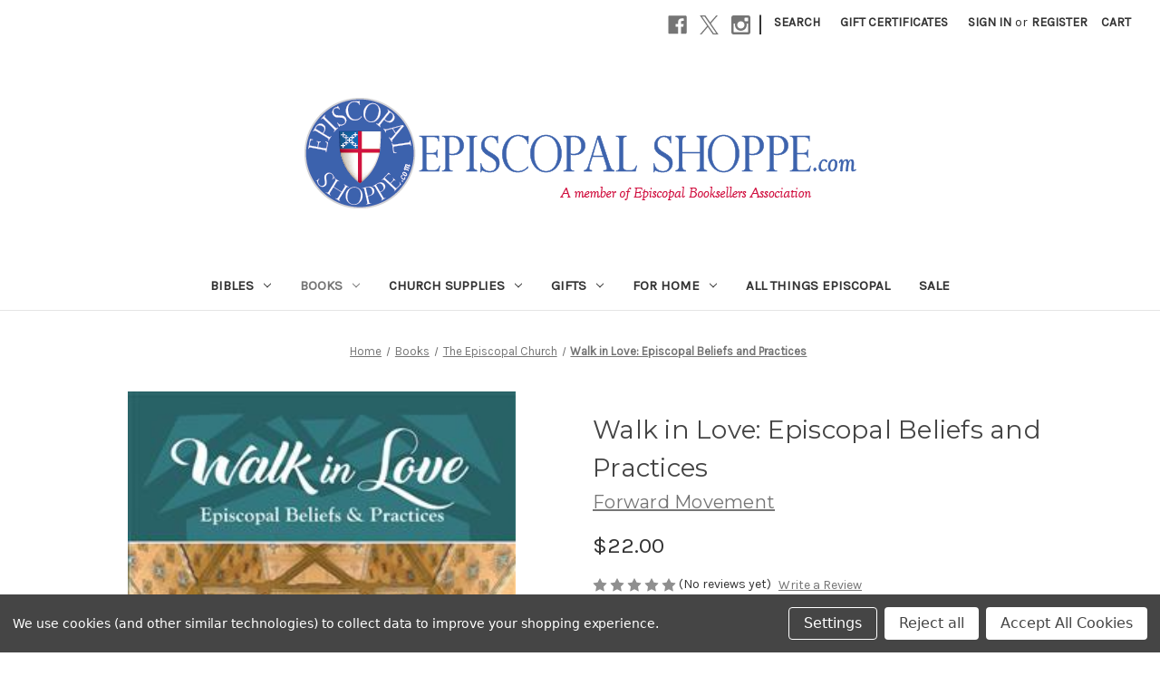

--- FILE ---
content_type: text/html; charset=UTF-8
request_url: https://episcopalshoppe.com/walk-in-love-episcopal-beliefs-and-practices/
body_size: 18213
content:


<!DOCTYPE html>
<html class="no-js" lang="en">
    <head>
        <title>Walk in Love: Episcopal Beliefs and Practices  - Episcopal Shoppe</title>
        <link rel="dns-prefetch preconnect" href="https://cdn11.bigcommerce.com/s-n8lep" crossorigin><link rel="dns-prefetch preconnect" href="https://fonts.googleapis.com/" crossorigin><link rel="dns-prefetch preconnect" href="https://fonts.gstatic.com/" crossorigin>
        <meta property="product:price:amount" content="22" /><meta property="product:price:currency" content="USD" /><meta property="og:url" content="https://episcopalshoppe.com/walk-in-love-episcopal-beliefs-and-practices/" /><meta property="og:site_name" content="Episcopal Shoppe" /><meta name="keywords" content="Episcopal books, Episcopal gifts, religious gifts, Book of Common Prayer, Calendars, Cursillo gifts"><link rel='canonical' href='https://episcopalshoppe.com/walk-in-love-episcopal-beliefs-and-practices/' /><meta name='platform' content='bigcommerce.stencil' /><meta property="og:type" content="product" />
<meta property="og:title" content="Walk in Love: Episcopal Beliefs and Practices " />
<meta property="og:description" content="Shop a wide selection of liturgical books, calendars, cards, Cursillo gifts, music, and more. " />
<meta property="og:image" content="https://cdn11.bigcommerce.com/s-n8lep/products/2064/images/2949/untitled__48127.1538718631.500.750.png?c=2" />
<meta property="og:availability" content="instock" />
<meta property="pinterest:richpins" content="enabled" />
        
         

        <link href="https://cdn11.bigcommerce.com/s-n8lep/product_images/Episcopal%20Shoppe%20Favicon.png?t&#x3D;1453823749" rel="shortcut icon">
        <meta name="viewport" content="width=device-width, initial-scale=1">

        <script>
            document.documentElement.className = document.documentElement.className.replace('no-js', 'js');
        </script>

        <script>
    function browserSupportsAllFeatures() {
        return window.Promise
            && window.fetch
            && window.URL
            && window.URLSearchParams
            && window.WeakMap
            // object-fit support
            && ('objectFit' in document.documentElement.style);
    }

    function loadScript(src) {
        var js = document.createElement('script');
        js.src = src;
        js.onerror = function () {
            console.error('Failed to load polyfill script ' + src);
        };
        document.head.appendChild(js);
    }

    if (!browserSupportsAllFeatures()) {
        loadScript('https://cdn11.bigcommerce.com/s-n8lep/stencil/7a745090-f8bf-013c-3760-4218a01ced97/dist/theme-bundle.polyfills.js');
    }
</script>
        <script>window.consentManagerTranslations = `{"locale":"en","locales":{"consent_manager.data_collection_warning":"en","consent_manager.accept_all_cookies":"en","consent_manager.gdpr_settings":"en","consent_manager.data_collection_preferences":"en","consent_manager.manage_data_collection_preferences":"en","consent_manager.use_data_by_cookies":"en","consent_manager.data_categories_table":"en","consent_manager.allow":"en","consent_manager.accept":"en","consent_manager.deny":"en","consent_manager.dismiss":"en","consent_manager.reject_all":"en","consent_manager.category":"en","consent_manager.purpose":"en","consent_manager.functional_category":"en","consent_manager.functional_purpose":"en","consent_manager.analytics_category":"en","consent_manager.analytics_purpose":"en","consent_manager.targeting_category":"en","consent_manager.advertising_category":"en","consent_manager.advertising_purpose":"en","consent_manager.essential_category":"en","consent_manager.esential_purpose":"en","consent_manager.yes":"en","consent_manager.no":"en","consent_manager.not_available":"en","consent_manager.cancel":"en","consent_manager.save":"en","consent_manager.back_to_preferences":"en","consent_manager.close_without_changes":"en","consent_manager.unsaved_changes":"en","consent_manager.by_using":"en","consent_manager.agree_on_data_collection":"en","consent_manager.change_preferences":"en","consent_manager.cancel_dialog_title":"en","consent_manager.privacy_policy":"en","consent_manager.allow_category_tracking":"en","consent_manager.disallow_category_tracking":"en"},"translations":{"consent_manager.data_collection_warning":"We use cookies (and other similar technologies) to collect data to improve your shopping experience.","consent_manager.accept_all_cookies":"Accept All Cookies","consent_manager.gdpr_settings":"Settings","consent_manager.data_collection_preferences":"Website Data Collection Preferences","consent_manager.manage_data_collection_preferences":"Manage Website Data Collection Preferences","consent_manager.use_data_by_cookies":" uses data collected by cookies and JavaScript libraries to improve your shopping experience.","consent_manager.data_categories_table":"The table below outlines how we use this data by category. To opt out of a category of data collection, select 'No' and save your preferences.","consent_manager.allow":"Allow","consent_manager.accept":"Accept","consent_manager.deny":"Deny","consent_manager.dismiss":"Dismiss","consent_manager.reject_all":"Reject all","consent_manager.category":"Category","consent_manager.purpose":"Purpose","consent_manager.functional_category":"Functional","consent_manager.functional_purpose":"Enables enhanced functionality, such as videos and live chat. If you do not allow these, then some or all of these functions may not work properly.","consent_manager.analytics_category":"Analytics","consent_manager.analytics_purpose":"Provide statistical information on site usage, e.g., web analytics so we can improve this website over time.","consent_manager.targeting_category":"Targeting","consent_manager.advertising_category":"Advertising","consent_manager.advertising_purpose":"Used to create profiles or personalize content to enhance your shopping experience.","consent_manager.essential_category":"Essential","consent_manager.esential_purpose":"Essential for the site and any requested services to work, but do not perform any additional or secondary function.","consent_manager.yes":"Yes","consent_manager.no":"No","consent_manager.not_available":"N/A","consent_manager.cancel":"Cancel","consent_manager.save":"Save","consent_manager.back_to_preferences":"Back to Preferences","consent_manager.close_without_changes":"You have unsaved changes to your data collection preferences. Are you sure you want to close without saving?","consent_manager.unsaved_changes":"You have unsaved changes","consent_manager.by_using":"By using our website, you're agreeing to our","consent_manager.agree_on_data_collection":"By using our website, you're agreeing to the collection of data as described in our ","consent_manager.change_preferences":"You can change your preferences at any time","consent_manager.cancel_dialog_title":"Are you sure you want to cancel?","consent_manager.privacy_policy":"Privacy Policy","consent_manager.allow_category_tracking":"Allow [CATEGORY_NAME] tracking","consent_manager.disallow_category_tracking":"Disallow [CATEGORY_NAME] tracking"}}`;</script>

        <script>
            window.lazySizesConfig = window.lazySizesConfig || {};
            window.lazySizesConfig.loadMode = 1;
        </script>
        <script async src="https://cdn11.bigcommerce.com/s-n8lep/stencil/7a745090-f8bf-013c-3760-4218a01ced97/dist/theme-bundle.head_async.js"></script>
        
        <link href="https://fonts.googleapis.com/css?family=Montserrat:700,500,400%7CKarla:400&display=block" rel="stylesheet">
        
        <script async src="https://cdn11.bigcommerce.com/s-n8lep/stencil/7a745090-f8bf-013c-3760-4218a01ced97/dist/theme-bundle.font.js"></script>

        <link data-stencil-stylesheet href="https://cdn11.bigcommerce.com/s-n8lep/stencil/7a745090-f8bf-013c-3760-4218a01ced97/css/theme-c2fb7b30-4a24-013e-9760-06191ca8832a.css" rel="stylesheet">

        <!-- Start Tracking Code for analytics_googleanalytics4 -->

<script data-cfasync="false" src="https://cdn11.bigcommerce.com/shared/js/google_analytics4_bodl_subscribers-358423becf5d870b8b603a81de597c10f6bc7699.js" integrity="sha256-gtOfJ3Avc1pEE/hx6SKj/96cca7JvfqllWA9FTQJyfI=" crossorigin="anonymous"></script>
<script data-cfasync="false">
  (function () {
    window.dataLayer = window.dataLayer || [];

    function gtag(){
        dataLayer.push(arguments);
    }

    function initGA4(event) {
         function setupGtag() {
            function configureGtag() {
                gtag('js', new Date());
                gtag('set', 'developer_id.dMjk3Nj', true);
                gtag('config', 'G-YH6P3C3CBD');
            }

            var script = document.createElement('script');

            script.src = 'https://www.googletagmanager.com/gtag/js?id=G-YH6P3C3CBD';
            script.async = true;
            script.onload = configureGtag;

            document.head.appendChild(script);
        }

        setupGtag();

        if (typeof subscribeOnBodlEvents === 'function') {
            subscribeOnBodlEvents('G-YH6P3C3CBD', true);
        }

        window.removeEventListener(event.type, initGA4);
    }

    gtag('consent', 'default', {"ad_storage":"denied","ad_user_data":"denied","ad_personalization":"denied","analytics_storage":"denied","functionality_storage":"denied"})
            

    var eventName = document.readyState === 'complete' ? 'consentScriptsLoaded' : 'DOMContentLoaded';
    window.addEventListener(eventName, initGA4, false);
  })()
</script>

<!-- End Tracking Code for analytics_googleanalytics4 -->


<script type="text/javascript" src="https://checkout-sdk.bigcommerce.com/v1/loader.js" defer></script>
<script src="https://www.google.com/recaptcha/api.js" async defer></script>
<script>window.consentManagerStoreConfig = function () { return {"storeName":"Episcopal Shoppe","privacyPolicyUrl":"","writeKey":null,"improvedConsentManagerEnabled":true,"AlwaysIncludeScriptsWithConsentTag":true}; };</script>
<script type="text/javascript" src="https://cdn11.bigcommerce.com/shared/js/bodl-consent-32a446f5a681a22e8af09a4ab8f4e4b6deda6487.js" integrity="sha256-uitfaufFdsW9ELiQEkeOgsYedtr3BuhVvA4WaPhIZZY=" crossorigin="anonymous" defer></script>
<script type="text/javascript" src="https://cdn11.bigcommerce.com/shared/js/storefront/consent-manager-config-3013a89bb0485f417056882e3b5cf19e6588b7ba.js" defer></script>
<script type="text/javascript" src="https://cdn11.bigcommerce.com/shared/js/storefront/consent-manager-08633fe15aba542118c03f6d45457262fa9fac88.js" defer></script>
<script type="text/javascript">
var BCData = {"product_attributes":{"sku":"9780880284554","upc":null,"mpn":null,"gtin":null,"weight":null,"base":true,"image":null,"price":{"without_tax":{"formatted":"$22.00","value":22,"currency":"USD"},"tax_label":"Sales Tax"},"out_of_stock_behavior":"hide_option","out_of_stock_message":"This item is on order. You may place an order, and we will ship as soon as it arrives.","available_modifier_values":[],"in_stock_attributes":[],"stock":null,"instock":true,"stock_message":null,"purchasable":true,"purchasing_message":null,"call_for_price_message":null}};
</script>

 <script data-cfasync="false" src="https://microapps.bigcommerce.com/bodl-events/1.9.4/index.js" integrity="sha256-Y0tDj1qsyiKBRibKllwV0ZJ1aFlGYaHHGl/oUFoXJ7Y=" nonce="" crossorigin="anonymous"></script>
 <script data-cfasync="false" nonce="">

 (function() {
    function decodeBase64(base64) {
       const text = atob(base64);
       const length = text.length;
       const bytes = new Uint8Array(length);
       for (let i = 0; i < length; i++) {
          bytes[i] = text.charCodeAt(i);
       }
       const decoder = new TextDecoder();
       return decoder.decode(bytes);
    }
    window.bodl = JSON.parse(decodeBase64("[base64]"));
 })()

 </script>

<script nonce="">
(function () {
    var xmlHttp = new XMLHttpRequest();

    xmlHttp.open('POST', 'https://bes.gcp.data.bigcommerce.com/nobot');
    xmlHttp.setRequestHeader('Content-Type', 'application/json');
    xmlHttp.send('{"store_id":"530184","timezone_offset":"-4.0","timestamp":"2026-02-02T10:40:32.35655200Z","visit_id":"9c380887-7c8e-4aa5-8c9f-5ecc711c72e8","channel_id":1}');
})();
</script>

    </head>
    <body>
        <svg data-src="https://cdn11.bigcommerce.com/s-n8lep/stencil/7a745090-f8bf-013c-3760-4218a01ced97/img/icon-sprite.svg" class="icons-svg-sprite"></svg>

        <a href="#main-content" class="skip-to-main-link">Skip to main content</a>
<header class="header" role="banner">
    <a href="#" class="mobileMenu-toggle" data-mobile-menu-toggle="menu">
        <span class="mobileMenu-toggleIcon">Toggle menu</span>
    </a>
    <nav class="navUser">
        

    <ul class="navUser-section navUser-section--alt">
        <li class="navUser-item">
            <a class="navUser-action navUser-item--compare"
               href="/compare"
               data-compare-nav
               aria-label="Compare"
            >
                Compare <span class="countPill countPill--positive countPill--alt"></span>
            </a>
        </li>
            <li class="navUser-item navUser-item--social">
                    <ul class="socialLinks socialLinks--alt">
                <li class="socialLinks-item">
                    <a class="icon icon--facebook"
                    href="https://www.facebook.com/episcopalshoppe"
                    target="_blank"
                    rel="noopener"
                    title="Facebook"
                    >
                        <span class="aria-description--hidden">Facebook</span>
                        <svg>
                            <use href="#icon-facebook"/>
                        </svg>
                    </a>
                </li>
                <li class="socialLinks-item">
                    <a class="icon icon--x"
                    href="https://twitter.com/episcopalshoppe"
                    target="_blank"
                    rel="noopener"
                    title="X"
                    >
                        <span class="aria-description--hidden">X</span>
                        <svg>
                            <use href="#icon-x"/>
                        </svg>
                    </a>
                </li>
                <li class="socialLinks-item">
                    <a class="icon icon--instagram"
                    href="https://www.instagram.com/episcopalshoppe/"
                    target="_blank"
                    rel="noopener"
                    title="Instagram"
                    >
                        <span class="aria-description--hidden">Instagram</span>
                        <svg>
                            <use href="#icon-instagram"/>
                        </svg>
                    </a>
                </li>
    </ul>
            </li>
            <li class="navUser-item navUser-item--divider">|</li>
        <li class="navUser-item">
            <button class="navUser-action navUser-action--quickSearch"
               type="button"
               id="quick-search-expand"
               data-search="quickSearch"
               aria-controls="quickSearch"
               aria-label="Search"
            >
                Search
            </button>
        </li>
            <li class="navUser-item">
                <a class="navUser-action"
                   href="/giftcertificates.php"
                   aria-label="Gift Certificates"
                >
                    Gift Certificates
                </a>
            </li>
        <li class="navUser-item navUser-item--account">
                <a class="navUser-action"
                   href="/login.php"
                   aria-label="Sign in"
                >
                    Sign in
                </a>
                    <span class="navUser-or">or</span>
                    <a class="navUser-action"
                       href="/login.php?action&#x3D;create_account"
                       aria-label="Register"
                    >
                        Register
                    </a>
        </li>
        <li class="navUser-item navUser-item--cart">
            <a class="navUser-action"
               data-cart-preview
               data-dropdown="cart-preview-dropdown"
               data-options="align:right"
               href="/cart.php"
               aria-label="Cart with 0 items"
            >
                <span class="navUser-item-cartLabel">Cart</span>
                <span class="countPill cart-quantity"></span>
            </a>

            <div class="dropdown-menu" id="cart-preview-dropdown" data-dropdown-content aria-hidden="true"></div>
        </li>
    </ul>
    <div class="dropdown dropdown--quickSearch" id="quickSearch" aria-hidden="true" data-prevent-quick-search-close>
        <div class="container">
    <form class="form" onsubmit="return false" data-url="/search.php" data-quick-search-form>
        <fieldset class="form-fieldset">
            <div class="form-field">
                <label class="is-srOnly" for="nav-quick-search">Search</label>
                <input class="form-input"
                       data-search-quick
                       name="nav-quick-search"
                       id="nav-quick-search"
                       data-error-message="Search field cannot be empty."
                       placeholder="Search the store"
                       autocomplete="off"
                >
            </div>
        </fieldset>
    </form>
    <section class="quickSearchResults" data-bind="html: results"></section>
    <p role="status"
       aria-live="polite"
       class="aria-description--hidden"
       data-search-aria-message-predefined-text="product results for"
    ></p>
</div>
    </div>
</nav>

        <div class="header-logo header-logo--center">
            <a href="https://episcopalshoppe.com/" class="header-logo__link" data-header-logo-link>
        <img class="header-logo-image-unknown-size"
             src="https://cdn11.bigcommerce.com/s-n8lep/images/stencil/original/episcopal_shoppe_bc_1442798066__19874.original.png"
             alt="Episcopal Shoppe"
             title="Episcopal Shoppe">
</a>
        </div>
    <div class="navPages-container" id="menu" data-menu>
        <nav class="navPages">
    <div class="navPages-quickSearch">
        <div class="container">
    <form class="form" onsubmit="return false" data-url="/search.php" data-quick-search-form>
        <fieldset class="form-fieldset">
            <div class="form-field">
                <label class="is-srOnly" for="nav-menu-quick-search">Search</label>
                <input class="form-input"
                       data-search-quick
                       name="nav-menu-quick-search"
                       id="nav-menu-quick-search"
                       data-error-message="Search field cannot be empty."
                       placeholder="Search the store"
                       autocomplete="off"
                >
            </div>
        </fieldset>
    </form>
    <section class="quickSearchResults" data-bind="html: results"></section>
    <p role="status"
       aria-live="polite"
       class="aria-description--hidden"
       data-search-aria-message-predefined-text="product results for"
    ></p>
</div>
    </div>
    <ul class="navPages-list">
            <li class="navPages-item">
                <a class="navPages-action has-subMenu"
   href="https://episcopalshoppe.com/bibles/"
   data-collapsible="navPages-117"
>
    Bibles
    <i class="icon navPages-action-moreIcon" aria-hidden="true">
        <svg><use href="#icon-chevron-down" /></svg>
    </i>
</a>
<div class="navPage-subMenu" id="navPages-117" aria-hidden="true" tabindex="-1">
    <ul class="navPage-subMenu-list">
        <li class="navPage-subMenu-item">
            <a class="navPage-subMenu-action navPages-action"
               href="https://episcopalshoppe.com/bibles/"
               aria-label="All Bibles"
            >
                All Bibles
            </a>
        </li>
            <li class="navPage-subMenu-item">
                    <a class="navPage-subMenu-action navPages-action"
                       href="https://episcopalshoppe.com/nrsv/"
                       aria-label="New Revised Standard Version"
                    >
                        New Revised Standard Version
                    </a>
            </li>
            <li class="navPage-subMenu-item">
                    <a class="navPage-subMenu-action navPages-action"
                       href="https://episcopalshoppe.com/ceb/"
                       aria-label="Common English Bible"
                    >
                        Common English Bible
                    </a>
            </li>
            <li class="navPage-subMenu-item">
                    <a class="navPage-subMenu-action navPages-action"
                       href="https://episcopalshoppe.com/new-international-version/"
                       aria-label="New International Version"
                    >
                        New International Version
                    </a>
            </li>
            <li class="navPage-subMenu-item">
                    <a class="navPage-subMenu-action navPages-action"
                       href="https://episcopalshoppe.com/kjv/"
                       aria-label="King James Version"
                    >
                        King James Version
                    </a>
            </li>
            <li class="navPage-subMenu-item">
                    <a class="navPage-subMenu-action navPages-action"
                       href="https://episcopalshoppe.com/new-king-james-version/"
                       aria-label="New King James Version"
                    >
                        New King James Version
                    </a>
            </li>
            <li class="navPage-subMenu-item">
                    <a class="navPage-subMenu-action navPages-action"
                       href="https://episcopalshoppe.com/rsv/"
                       aria-label="Revised Standard Version"
                    >
                        Revised Standard Version
                    </a>
            </li>
            <li class="navPage-subMenu-item">
                    <a class="navPage-subMenu-action navPages-action"
                       href="https://episcopalshoppe.com/other-bibles/"
                       aria-label="Other Bibles: Jefferson, ESV, NLT, etc."
                    >
                        Other Bibles: Jefferson, ESV, NLT, etc.
                    </a>
            </li>
            <li class="navPage-subMenu-item">
                    <a class="navPage-subMenu-action navPages-action"
                       href="https://episcopalshoppe.com/childrensbibles/"
                       aria-label="Children&#x27;s Bibles"
                    >
                        Children&#x27;s Bibles
                    </a>
            </li>
            <li class="navPage-subMenu-item">
                    <a class="navPage-subMenu-action navPages-action"
                       href="https://episcopalshoppe.com/categories/bibles/study-bibles.html"
                       aria-label="Study Bibles"
                    >
                        Study Bibles
                    </a>
            </li>
            <li class="navPage-subMenu-item">
                    <a class="navPage-subMenu-action navPages-action"
                       href="https://episcopalshoppe.com/leather-bibles/"
                       aria-label="Leather"
                    >
                        Leather
                    </a>
            </li>
    </ul>
</div>
            </li>
            <li class="navPages-item">
                <a class="navPages-action has-subMenu activePage"
   href="https://episcopalshoppe.com/books/"
   data-collapsible="navPages-18"
>
    Books
    <i class="icon navPages-action-moreIcon" aria-hidden="true">
        <svg><use href="#icon-chevron-down" /></svg>
    </i>
</a>
<div class="navPage-subMenu" id="navPages-18" aria-hidden="true" tabindex="-1">
    <ul class="navPage-subMenu-list">
        <li class="navPage-subMenu-item">
            <a class="navPage-subMenu-action navPages-action"
               href="https://episcopalshoppe.com/books/"
               aria-label="All Books"
            >
                All Books
            </a>
        </li>
            <li class="navPage-subMenu-item">
                    <a class="navPage-subMenu-action navPages-action"
                       href="https://episcopalshoppe.com/bcp/"
                       aria-label="Books of Common Prayer"
                    >
                        Books of Common Prayer
                    </a>
            </li>
            <li class="navPage-subMenu-item">
                    <a class="navPage-subMenu-action navPages-action"
                       href="https://episcopalshoppe.com/men/"
                       aria-label="Men"
                    >
                        Men
                    </a>
            </li>
            <li class="navPage-subMenu-item">
                    <a class="navPage-subMenu-action navPages-action"
                       href="https://episcopalshoppe.com/bible-reference-commentary/"
                       aria-label="Bible Reference &amp; Commentary"
                    >
                        Bible Reference &amp; Commentary
                    </a>
            </li>
            <li class="navPage-subMenu-item">
                    <a class="navPage-subMenu-action navPages-action"
                       href="https://episcopalshoppe.com/curriculum-studies/"
                       aria-label="Curriculum &amp; Studies"
                    >
                        Curriculum &amp; Studies
                    </a>
            </li>
            <li class="navPage-subMenu-item">
                    <a class="navPage-subMenu-action navPages-action"
                       href="https://episcopalshoppe.com/music-books/"
                       aria-label="Music"
                    >
                        Music
                    </a>
            </li>
            <li class="navPage-subMenu-item">
                    <a class="navPage-subMenu-action navPages-action"
                       href="https://episcopalshoppe.com/the-way-of-love/"
                       aria-label="The Way of Love"
                    >
                        The Way of Love
                    </a>
            </li>
            <li class="navPage-subMenu-item">
                    <a class="navPage-subMenu-action navPages-action"
                       href="https://episcopalshoppe.com/prayer-spirituality/"
                       aria-label="Prayer &amp; Spirituality"
                    >
                        Prayer &amp; Spirituality
                    </a>
            </li>
            <li class="navPage-subMenu-item">
                    <a class="navPage-subMenu-action navPages-action"
                       href="https://episcopalshoppe.com/liturgy-worship/"
                       aria-label="Liturgy &amp; Worship"
                    >
                        Liturgy &amp; Worship
                    </a>
            </li>
            <li class="navPage-subMenu-item">
                    <a class="navPage-subMenu-action navPages-action"
                       href="https://episcopalshoppe.com/leadership/"
                       aria-label="Leadership"
                    >
                        Leadership
                    </a>
            </li>
            <li class="navPage-subMenu-item">
                    <a class="navPage-subMenu-action navPages-action"
                       href="https://episcopalshoppe.com/social-justice/"
                       aria-label="Social Justice"
                    >
                        Social Justice
                    </a>
            </li>
            <li class="navPage-subMenu-item">
                    <a class="navPage-subMenu-action navPages-action"
                       href="https://episcopalshoppe.com/the-episcopal-church/"
                       aria-label="The Episcopal Church"
                    >
                        The Episcopal Church
                    </a>
            </li>
            <li class="navPage-subMenu-item">
                    <a class="navPage-subMenu-action navPages-action"
                       href="https://episcopalshoppe.com/series/"
                       aria-label="Series"
                    >
                        Series
                    </a>
            </li>
            <li class="navPage-subMenu-item">
                    <a class="navPage-subMenu-action navPages-action"
                       href="https://episcopalshoppe.com/children-youth/"
                       aria-label="Children &amp; Youth"
                    >
                        Children &amp; Youth
                    </a>
            </li>
            <li class="navPage-subMenu-item">
                    <a class="navPage-subMenu-action navPages-action"
                       href="https://episcopalshoppe.com/by-episcopal-clergy/"
                       aria-label="Authored by Episcopal Clergy"
                    >
                        Authored by Episcopal Clergy
                    </a>
            </li>
            <li class="navPage-subMenu-item">
                    <a class="navPage-subMenu-action navPages-action"
                       href="https://episcopalshoppe.com/education-for-ministry-efm/"
                       aria-label="Education for Ministry (EfM)"
                    >
                        Education for Ministry (EfM)
                    </a>
            </li>
            <li class="navPage-subMenu-item">
                    <a class="navPage-subMenu-action navPages-action"
                       href="https://episcopalshoppe.com/advent-christmas/"
                       aria-label="Advent &amp; Christmas"
                    >
                        Advent &amp; Christmas
                    </a>
            </li>
            <li class="navPage-subMenu-item">
                    <a class="navPage-subMenu-action navPages-action"
                       href="https://episcopalshoppe.com/categories/books/lent-easter.html"
                       aria-label="Lent &amp; Easter"
                    >
                        Lent &amp; Easter
                    </a>
            </li>
            <li class="navPage-subMenu-item">
                    <a class="navPage-subMenu-action navPages-action"
                       href="https://episcopalshoppe.com/en-espanol/"
                       aria-label="En Español"
                    >
                        En Español
                    </a>
            </li>
            <li class="navPage-subMenu-item">
                    <a class="navPage-subMenu-action navPages-action"
                       href="https://episcopalshoppe.com/categories/books/fiction.html"
                       aria-label="Fiction"
                    >
                        Fiction
                    </a>
            </li>
            <li class="navPage-subMenu-item">
                    <a class="navPage-subMenu-action navPages-action"
                       href="https://episcopalshoppe.com/books/local/"
                       aria-label="Local - Eastern North Carolina"
                    >
                        Local - Eastern North Carolina
                    </a>
            </li>
    </ul>
</div>
            </li>
            <li class="navPages-item">
                <a class="navPages-action has-subMenu"
   href="https://episcopalshoppe.com/church-supplies/"
   data-collapsible="navPages-190"
>
    Church Supplies
    <i class="icon navPages-action-moreIcon" aria-hidden="true">
        <svg><use href="#icon-chevron-down" /></svg>
    </i>
</a>
<div class="navPage-subMenu" id="navPages-190" aria-hidden="true" tabindex="-1">
    <ul class="navPage-subMenu-list">
        <li class="navPage-subMenu-item">
            <a class="navPage-subMenu-action navPages-action"
               href="https://episcopalshoppe.com/church-supplies/"
               aria-label="All Church Supplies"
            >
                All Church Supplies
            </a>
        </li>
            <li class="navPage-subMenu-item">
                    <a class="navPage-subMenu-action navPages-action"
                       href="https://episcopalshoppe.com/banners-flags/"
                       aria-label="Banners &amp; Flags"
                    >
                        Banners &amp; Flags
                    </a>
            </li>
            <li class="navPage-subMenu-item">
                    <a class="navPage-subMenu-action navPages-action"
                       href="https://episcopalshoppe.com/certificates/"
                       aria-label="Certificates"
                    >
                        Certificates
                    </a>
            </li>
            <li class="navPage-subMenu-item">
                    <a class="navPage-subMenu-action navPages-action"
                       href="https://episcopalshoppe.com/clergy-crosses/"
                       aria-label="Clergy Crosses"
                    >
                        Clergy Crosses
                    </a>
            </li>
            <li class="navPage-subMenu-item">
                    <a class="navPage-subMenu-action navPages-action"
                       href="https://episcopalshoppe.com/notepads-stationery/"
                       aria-label="Notepads &amp; stationery"
                    >
                        Notepads &amp; stationery
                    </a>
            </li>
            <li class="navPage-subMenu-item">
                    <a class="navPage-subMenu-action navPages-action"
                       href="https://episcopalshoppe.com/parish-registers/"
                       aria-label="Parish Registers &amp; Binders"
                    >
                        Parish Registers &amp; Binders
                    </a>
            </li>
            <li class="navPage-subMenu-item">
                    <a class="navPage-subMenu-action navPages-action"
                       href="https://episcopalshoppe.com/calendars/"
                       aria-label="Calendars"
                    >
                        Calendars
                    </a>
            </li>
    </ul>
</div>
            </li>
            <li class="navPages-item">
                <a class="navPages-action has-subMenu"
   href="https://episcopalshoppe.com/gifts/"
   data-collapsible="navPages-20"
>
    Gifts
    <i class="icon navPages-action-moreIcon" aria-hidden="true">
        <svg><use href="#icon-chevron-down" /></svg>
    </i>
</a>
<div class="navPage-subMenu" id="navPages-20" aria-hidden="true" tabindex="-1">
    <ul class="navPage-subMenu-list">
        <li class="navPage-subMenu-item">
            <a class="navPage-subMenu-action navPages-action"
               href="https://episcopalshoppe.com/gifts/"
               aria-label="All Gifts"
            >
                All Gifts
            </a>
        </li>
            <li class="navPage-subMenu-item">
                    <a class="navPage-subMenu-action navPages-action"
                       href="https://episcopalshoppe.com/apparel/"
                       aria-label="Apparel"
                    >
                        Apparel
                    </a>
            </li>
            <li class="navPage-subMenu-item">
                    <a class="navPage-subMenu-action navPages-action"
                       href="https://episcopalshoppe.com/gifts/baby/"
                       aria-label="Baby"
                    >
                        Baby
                    </a>
            </li>
            <li class="navPage-subMenu-item">
                    <a class="navPage-subMenu-action navPages-action"
                       href="https://episcopalshoppe.com/children/"
                       aria-label="Children"
                    >
                        Children
                    </a>
            </li>
            <li class="navPage-subMenu-item">
                    <a class="navPage-subMenu-action navPages-action"
                       href="https://episcopalshoppe.com/greeting-cards/"
                       aria-label="Greeting Cards"
                    >
                        Greeting Cards
                    </a>
            </li>
            <li class="navPage-subMenu-item">
                    <a class="navPage-subMenu-action navPages-action"
                       href="https://episcopalshoppe.com/bookmarks/"
                       aria-label="Bookmarks"
                    >
                        Bookmarks
                    </a>
            </li>
            <li class="navPage-subMenu-item">
                    <a class="navPage-subMenu-action navPages-action"
                       href="https://episcopalshoppe.com/clic-readers/"
                       aria-label="Clic Readers"
                    >
                        Clic Readers
                    </a>
            </li>
            <li class="navPage-subMenu-item">
                    <a class="navPage-subMenu-action navPages-action"
                       href="https://episcopalshoppe.com/episcopal-branded/"
                       aria-label="Episcopal Branded"
                    >
                        Episcopal Branded
                    </a>
            </li>
            <li class="navPage-subMenu-item">
                    <a class="navPage-subMenu-action navPages-action"
                       href="https://episcopalshoppe.com/Decolores-gifts/"
                       aria-label="DeColores"
                    >
                        DeColores
                    </a>
            </li>
            <li class="navPage-subMenu-item">
                    <a class="navPage-subMenu-action navPages-action"
                       href="https://episcopalshoppe.com/fair-trade/"
                       aria-label="Fair Trade"
                    >
                        Fair Trade
                    </a>
            </li>
            <li class="navPage-subMenu-item">
                    <a class="navPage-subMenu-action navPages-action"
                       href="https://episcopalshoppe.com/graduation-gifts/"
                       aria-label="Graduation"
                    >
                        Graduation
                    </a>
            </li>
            <li class="navPage-subMenu-item">
                    <a class="navPage-subMenu-action navPages-action"
                       href="https://episcopalshoppe.com/cards-stationery/"
                       aria-label="Note Cards &amp; Stationery"
                    >
                        Note Cards &amp; Stationery
                    </a>
            </li>
            <li class="navPage-subMenu-item">
                    <a class="navPage-subMenu-action navPages-action"
                       href="https://episcopalshoppe.com/jewelry/"
                       aria-label="Jewelry"
                    >
                        Jewelry
                    </a>
            </li>
            <li class="navPage-subMenu-item">
                    <a class="navPage-subMenu-action navPages-action"
                       href="https://episcopalshoppe.com/keychains/"
                       aria-label="Key Chains"
                    >
                        Key Chains
                    </a>
            </li>
            <li class="navPage-subMenu-item">
                    <a class="navPage-subMenu-action navPages-action"
                       href="https://episcopalshoppe.com/music/"
                       aria-label="Music"
                    >
                        Music
                    </a>
            </li>
            <li class="navPage-subMenu-item">
                    <a class="navPage-subMenu-action navPages-action"
                       href="https://episcopalshoppe.com/gifts/religious/"
                       aria-label="Religious Gifts"
                    >
                        Religious Gifts
                    </a>
            </li>
    </ul>
</div>
            </li>
            <li class="navPages-item">
                <a class="navPages-action has-subMenu"
   href="https://episcopalshoppe.com/for-your-home/"
   data-collapsible="navPages-39"
>
    For Home
    <i class="icon navPages-action-moreIcon" aria-hidden="true">
        <svg><use href="#icon-chevron-down" /></svg>
    </i>
</a>
<div class="navPage-subMenu" id="navPages-39" aria-hidden="true" tabindex="-1">
    <ul class="navPage-subMenu-list">
        <li class="navPage-subMenu-item">
            <a class="navPage-subMenu-action navPages-action"
               href="https://episcopalshoppe.com/for-your-home/"
               aria-label="All For Home"
            >
                All For Home
            </a>
        </li>
            <li class="navPage-subMenu-item">
                    <a class="navPage-subMenu-action navPages-action"
                       href="https://episcopalshoppe.com/home/frames/"
                       aria-label="Photo Frames"
                    >
                        Photo Frames
                    </a>
            </li>
            <li class="navPage-subMenu-item">
                    <a class="navPage-subMenu-action navPages-action"
                       href="https://episcopalshoppe.com/home/art/"
                       aria-label="Art"
                    >
                        Art
                    </a>
            </li>
            <li class="navPage-subMenu-item">
                    <a class="navPage-subMenu-action navPages-action"
                       href="https://episcopalshoppe.com/home/bath/"
                       aria-label="Bath"
                    >
                        Bath
                    </a>
            </li>
            <li class="navPage-subMenu-item">
                    <a class="navPage-subMenu-action navPages-action"
                       href="https://episcopalshoppe.com/home/candles/"
                       aria-label="Candles"
                    >
                        Candles
                    </a>
            </li>
            <li class="navPage-subMenu-item">
                    <a class="navPage-subMenu-action navPages-action"
                       href="https://episcopalshoppe.com/home/homekeeping/"
                       aria-label="Homekeeping"
                    >
                        Homekeeping
                    </a>
            </li>
            <li class="navPage-subMenu-item">
                    <a class="navPage-subMenu-action navPages-action"
                       href="https://episcopalshoppe.com/home/tabletop/"
                       aria-label="Tabletop"
                    >
                        Tabletop
                    </a>
            </li>
    </ul>
</div>
            </li>
            <li class="navPages-item">
                <a class="navPages-action"
   href="https://episcopalshoppe.com/all-things-episcopal.html"
   aria-label="All Things Episcopal"
>
    All Things Episcopal
</a>
            </li>
            <li class="navPages-item">
                <a class="navPages-action"
   href="https://episcopalshoppe.com/sale/"
   aria-label="Sale"
>
    Sale
</a>
            </li>
    </ul>
    <ul class="navPages-list navPages-list--user">
            <li class="navPages-item">
                <a class="navPages-action"
                   href="/giftcertificates.php"
                   aria-label="Gift Certificates"
                >
                    Gift Certificates
                </a>
            </li>
            <li class="navPages-item">
                <a class="navPages-action"
                   href="/login.php"
                   aria-label="Sign in"
                >
                    Sign in
                </a>
                    or
                    <a class="navPages-action"
                       href="/login.php?action&#x3D;create_account"
                       aria-label="Register"
                    >
                        Register
                    </a>
            </li>
            <li class="navPages-item">
                    <ul class="socialLinks socialLinks--alt">
                <li class="socialLinks-item">
                    <a class="icon icon--facebook"
                    href="https://www.facebook.com/episcopalshoppe"
                    target="_blank"
                    rel="noopener"
                    title="Facebook"
                    >
                        <span class="aria-description--hidden">Facebook</span>
                        <svg>
                            <use href="#icon-facebook"/>
                        </svg>
                    </a>
                </li>
                <li class="socialLinks-item">
                    <a class="icon icon--x"
                    href="https://twitter.com/episcopalshoppe"
                    target="_blank"
                    rel="noopener"
                    title="X"
                    >
                        <span class="aria-description--hidden">X</span>
                        <svg>
                            <use href="#icon-x"/>
                        </svg>
                    </a>
                </li>
                <li class="socialLinks-item">
                    <a class="icon icon--instagram"
                    href="https://www.instagram.com/episcopalshoppe/"
                    target="_blank"
                    rel="noopener"
                    title="Instagram"
                    >
                        <span class="aria-description--hidden">Instagram</span>
                        <svg>
                            <use href="#icon-instagram"/>
                        </svg>
                    </a>
                </li>
    </ul>
            </li>
    </ul>
</nav>
    </div>
    <div data-content-region="header_navigation_bottom--global"><div data-layout-id="47aa5f71-c519-4c38-af2a-2e1910925054">       <div data-sub-layout-container="39eb5024-8fa4-4d66-99f2-3c17f8b5f725" data-layout-name="Layout">
    <style data-container-styling="39eb5024-8fa4-4d66-99f2-3c17f8b5f725">
        [data-sub-layout-container="39eb5024-8fa4-4d66-99f2-3c17f8b5f725"] {
            box-sizing: border-box;
            display: flex;
            flex-wrap: wrap;
            z-index: 0;
            position: relative;
            height: ;
            padding-top: 0px;
            padding-right: 0px;
            padding-bottom: 0px;
            padding-left: 0px;
            margin-top: 0px;
            margin-right: 0px;
            margin-bottom: 0px;
            margin-left: 0px;
            border-width: 0px;
            border-style: solid;
            border-color: #333333;
        }

        [data-sub-layout-container="39eb5024-8fa4-4d66-99f2-3c17f8b5f725"]:after {
            display: block;
            position: absolute;
            top: 0;
            left: 0;
            bottom: 0;
            right: 0;
            background-size: cover;
            z-index: auto;
        }
    </style>

    <div data-sub-layout="33813f98-2005-4455-84d5-25c886dc859e">
        <style data-column-styling="33813f98-2005-4455-84d5-25c886dc859e">
            [data-sub-layout="33813f98-2005-4455-84d5-25c886dc859e"] {
                display: flex;
                flex-direction: column;
                box-sizing: border-box;
                flex-basis: 100%;
                max-width: 100%;
                z-index: 0;
                position: relative;
                height: ;
                padding-top: 0px;
                padding-right: 10.5px;
                padding-bottom: 0px;
                padding-left: 10.5px;
                margin-top: 0px;
                margin-right: 0px;
                margin-bottom: 0px;
                margin-left: 0px;
                border-width: 0px;
                border-style: solid;
                border-color: #333333;
                justify-content: center;
            }
            [data-sub-layout="33813f98-2005-4455-84d5-25c886dc859e"]:after {
                display: block;
                position: absolute;
                top: 0;
                left: 0;
                bottom: 0;
                right: 0;
                background-size: cover;
                z-index: auto;
            }
            @media only screen and (max-width: 700px) {
                [data-sub-layout="33813f98-2005-4455-84d5-25c886dc859e"] {
                    flex-basis: 100%;
                    max-width: 100%;
                }
            }
        </style>
    </div>
</div>

</div></div>
</header>
<div data-content-region="header_bottom--global"></div>
<div data-content-region="header_bottom"></div>
        <div class="body" id="main-content" data-currency-code="USD">
     
    <div class="container">
        
    <nav aria-label="Breadcrumb">
    <ol class="breadcrumbs">
                <li class="breadcrumb ">
                    <a class="breadcrumb-label"
                       href="https://episcopalshoppe.com/"
                       
                    >
                        <span>Home</span>
                    </a>
                </li>
                <li class="breadcrumb ">
                    <a class="breadcrumb-label"
                       href="https://episcopalshoppe.com/books/"
                       
                    >
                        <span>Books</span>
                    </a>
                </li>
                <li class="breadcrumb ">
                    <a class="breadcrumb-label"
                       href="https://episcopalshoppe.com/the-episcopal-church/"
                       
                    >
                        <span>The Episcopal Church</span>
                    </a>
                </li>
                <li class="breadcrumb is-active">
                    <a class="breadcrumb-label"
                       href="https://episcopalshoppe.com/walk-in-love-episcopal-beliefs-and-practices/"
                       aria-current="page"
                    >
                        <span>Walk in Love: Episcopal Beliefs and Practices </span>
                    </a>
                </li>
    </ol>
</nav>

<script type="application/ld+json">
{
    "@context": "https://schema.org",
    "@type": "BreadcrumbList",
    "itemListElement":
    [
        {
            "@type": "ListItem",
            "position": 1,
            "item": {
                "@id": "https://episcopalshoppe.com/",
                "name": "Home"
            }
        },
        {
            "@type": "ListItem",
            "position": 2,
            "item": {
                "@id": "https://episcopalshoppe.com/books/",
                "name": "Books"
            }
        },
        {
            "@type": "ListItem",
            "position": 3,
            "item": {
                "@id": "https://episcopalshoppe.com/the-episcopal-church/",
                "name": "The Episcopal Church"
            }
        },
        {
            "@type": "ListItem",
            "position": 4,
            "item": {
                "@id": "https://episcopalshoppe.com/walk-in-love-episcopal-beliefs-and-practices/",
                "name": "Walk in Love: Episcopal Beliefs and Practices "
            }
        }
    ]
}
</script>


    <div>
        

<div class="productView"
    data-event-type="product"
    data-entity-id="2064"
    data-name="Walk in Love: Episcopal Beliefs and Practices "
    data-product-category="
        Books, 
            Books/The Episcopal Church, 
            Books/New Releases
    "
    data-product-brand="Forward Movement"
    data-product-price="
            22
"
    data-product-variant="single-product-option">


    <section class="productView-images" data-image-gallery>
        <figure class="productView-image"
                data-image-gallery-main
                data-zoom-image="https://cdn11.bigcommerce.com/s-n8lep/images/stencil/1280x1280/products/2064/2949/untitled__48127.1538718631.png?c=2"
                >
            <div class="productView-img-container">
                    <a href="https://cdn11.bigcommerce.com/s-n8lep/images/stencil/1280x1280/products/2064/2949/untitled__48127.1538718631.png?c=2"
                        target="_blank">
                <img src="https://cdn11.bigcommerce.com/s-n8lep/images/stencil/500x659/products/2064/2949/untitled__48127.1538718631.png?c=2" alt="Walk in Love: Episcopal Beliefs and Practices " title="Walk in Love: Episcopal Beliefs and Practices " data-sizes="auto"
    srcset="https://cdn11.bigcommerce.com/s-n8lep/images/stencil/80w/products/2064/2949/untitled__48127.1538718631.png?c=2"
data-srcset="https://cdn11.bigcommerce.com/s-n8lep/images/stencil/80w/products/2064/2949/untitled__48127.1538718631.png?c=2 80w, https://cdn11.bigcommerce.com/s-n8lep/images/stencil/160w/products/2064/2949/untitled__48127.1538718631.png?c=2 160w, https://cdn11.bigcommerce.com/s-n8lep/images/stencil/320w/products/2064/2949/untitled__48127.1538718631.png?c=2 320w, https://cdn11.bigcommerce.com/s-n8lep/images/stencil/640w/products/2064/2949/untitled__48127.1538718631.png?c=2 640w, https://cdn11.bigcommerce.com/s-n8lep/images/stencil/960w/products/2064/2949/untitled__48127.1538718631.png?c=2 960w, https://cdn11.bigcommerce.com/s-n8lep/images/stencil/1280w/products/2064/2949/untitled__48127.1538718631.png?c=2 1280w, https://cdn11.bigcommerce.com/s-n8lep/images/stencil/1920w/products/2064/2949/untitled__48127.1538718631.png?c=2 1920w, https://cdn11.bigcommerce.com/s-n8lep/images/stencil/2560w/products/2064/2949/untitled__48127.1538718631.png?c=2 2560w"

class="lazyload productView-image--default"

data-main-image />
                    </a>
            </div>
        </figure>
        <ul class="productView-thumbnails">
                <li class="productView-thumbnail">
                    <a
                        class="productView-thumbnail-link"
                        href="https://cdn11.bigcommerce.com/s-n8lep/images/stencil/1280x1280/products/2064/2949/untitled__48127.1538718631.png?c=2"
                        data-image-gallery-item
                        data-image-gallery-new-image-url="https://cdn11.bigcommerce.com/s-n8lep/images/stencil/500x659/products/2064/2949/untitled__48127.1538718631.png?c=2"
                        data-image-gallery-new-image-srcset="https://cdn11.bigcommerce.com/s-n8lep/images/stencil/80w/products/2064/2949/untitled__48127.1538718631.png?c=2 80w, https://cdn11.bigcommerce.com/s-n8lep/images/stencil/160w/products/2064/2949/untitled__48127.1538718631.png?c=2 160w, https://cdn11.bigcommerce.com/s-n8lep/images/stencil/320w/products/2064/2949/untitled__48127.1538718631.png?c=2 320w, https://cdn11.bigcommerce.com/s-n8lep/images/stencil/640w/products/2064/2949/untitled__48127.1538718631.png?c=2 640w, https://cdn11.bigcommerce.com/s-n8lep/images/stencil/960w/products/2064/2949/untitled__48127.1538718631.png?c=2 960w, https://cdn11.bigcommerce.com/s-n8lep/images/stencil/1280w/products/2064/2949/untitled__48127.1538718631.png?c=2 1280w, https://cdn11.bigcommerce.com/s-n8lep/images/stencil/1920w/products/2064/2949/untitled__48127.1538718631.png?c=2 1920w, https://cdn11.bigcommerce.com/s-n8lep/images/stencil/2560w/products/2064/2949/untitled__48127.1538718631.png?c=2 2560w"
                        data-image-gallery-zoom-image-url="https://cdn11.bigcommerce.com/s-n8lep/images/stencil/1280x1280/products/2064/2949/untitled__48127.1538718631.png?c=2"
                    >
                    <img src="https://cdn11.bigcommerce.com/s-n8lep/images/stencil/50x50/products/2064/2949/untitled__48127.1538718631.png?c=2" alt="Walk in Love: Episcopal Beliefs and Practices " title="Walk in Love: Episcopal Beliefs and Practices " data-sizes="auto"
    srcset="https://cdn11.bigcommerce.com/s-n8lep/images/stencil/80w/products/2064/2949/untitled__48127.1538718631.png?c=2"
data-srcset="https://cdn11.bigcommerce.com/s-n8lep/images/stencil/80w/products/2064/2949/untitled__48127.1538718631.png?c=2 80w, https://cdn11.bigcommerce.com/s-n8lep/images/stencil/160w/products/2064/2949/untitled__48127.1538718631.png?c=2 160w, https://cdn11.bigcommerce.com/s-n8lep/images/stencil/320w/products/2064/2949/untitled__48127.1538718631.png?c=2 320w, https://cdn11.bigcommerce.com/s-n8lep/images/stencil/640w/products/2064/2949/untitled__48127.1538718631.png?c=2 640w, https://cdn11.bigcommerce.com/s-n8lep/images/stencil/960w/products/2064/2949/untitled__48127.1538718631.png?c=2 960w, https://cdn11.bigcommerce.com/s-n8lep/images/stencil/1280w/products/2064/2949/untitled__48127.1538718631.png?c=2 1280w, https://cdn11.bigcommerce.com/s-n8lep/images/stencil/1920w/products/2064/2949/untitled__48127.1538718631.png?c=2 1920w, https://cdn11.bigcommerce.com/s-n8lep/images/stencil/2560w/products/2064/2949/untitled__48127.1538718631.png?c=2 2560w"

class="lazyload"

 />
                    </a>
                </li>
        </ul>
    </section>

    <section class="productView-details product-data">
        <div class="productView-product">
            <h1 class="productView-title">Walk in Love: Episcopal Beliefs and Practices </h1>
                <h2 class="productView-brand">
                    <a href="https://episcopalshoppe.com/brands/Forward-Movement.html"><span>Forward Movement</span></a>
                </h2>
            <div class="productView-price">
                    
        <div class="price-section price-section--withoutTax rrp-price--withoutTax" style="display: none;">
            <span>
                    MSRP:
            </span>
            <span data-product-rrp-price-without-tax class="price price--rrp">
                
            </span>
        </div>
        <div class="price-section price-section--withoutTax non-sale-price--withoutTax" style="display: none;">
            <span>
                    Was:
            </span>
            <span data-product-non-sale-price-without-tax class="price price--non-sale">
                
            </span>
        </div>
        <div class="price-section price-section--withoutTax">
            <span class="price-label" >
                
            </span>
            <span class="price-now-label" style="display: none;">
                    Now:
            </span>
            <span data-product-price-without-tax class="price price--withoutTax">$22.00</span>
        </div>
         <div class="price-section price-section--saving price" style="display: none;">
                <span class="price">(You save</span>
                <span data-product-price-saved class="price price--saving">
                    
                </span>
                <span class="price">)</span>
         </div>
            </div>
            <div data-content-region="product_below_price"></div>
            <div class="productView-rating">
                    <span role="img"
      aria-label="Product rating is 0 of 5"
>
            <span class="icon icon--ratingEmpty">
                <svg>
                    <use href="#icon-star" />
                </svg>
            </span>
            <span class="icon icon--ratingEmpty">
                <svg>
                    <use href="#icon-star" />
                </svg>
            </span>
            <span class="icon icon--ratingEmpty">
                <svg>
                    <use href="#icon-star" />
                </svg>
            </span>
            <span class="icon icon--ratingEmpty">
                <svg>
                    <use href="#icon-star" />
                </svg>
            </span>
            <span class="icon icon--ratingEmpty">
                <svg>
                    <use href="#icon-star" />
                </svg>
            </span>
</span>
                        <span>(No reviews yet)</span>
                    <a href="https://episcopalshoppe.com/walk-in-love-episcopal-beliefs-and-practices/"
                       class="productView-reviewLink productView-reviewLink--new"
                       data-reveal-id="modal-review-form"
                       role="button"
                    >
                       Write a Review
                    </a>
                        <div id="modal-review-form" class="modal" data-reveal>
    
    
    
    
    <div class="modal-header">
        <h2 class="modal-header-title">Write a Review</h2>
        <button class="modal-close"
        type="button"
        title="Close"
        
>
    <span class="aria-description--hidden">Close</span>
    <span aria-hidden="true">&#215;</span>
</button>
    </div>
    <div class="modal-body">
        <div class="writeReview-productDetails">
            <div class="writeReview-productImage-container">
                <img src="https://cdn11.bigcommerce.com/s-n8lep/images/stencil/500x659/products/2064/2949/untitled__48127.1538718631.png?c=2" alt="Walk in Love: Episcopal Beliefs and Practices " title="Walk in Love: Episcopal Beliefs and Practices " data-sizes="auto"
    srcset="https://cdn11.bigcommerce.com/s-n8lep/images/stencil/80w/products/2064/2949/untitled__48127.1538718631.png?c=2"
data-srcset="https://cdn11.bigcommerce.com/s-n8lep/images/stencil/80w/products/2064/2949/untitled__48127.1538718631.png?c=2 80w, https://cdn11.bigcommerce.com/s-n8lep/images/stencil/160w/products/2064/2949/untitled__48127.1538718631.png?c=2 160w, https://cdn11.bigcommerce.com/s-n8lep/images/stencil/320w/products/2064/2949/untitled__48127.1538718631.png?c=2 320w, https://cdn11.bigcommerce.com/s-n8lep/images/stencil/640w/products/2064/2949/untitled__48127.1538718631.png?c=2 640w, https://cdn11.bigcommerce.com/s-n8lep/images/stencil/960w/products/2064/2949/untitled__48127.1538718631.png?c=2 960w, https://cdn11.bigcommerce.com/s-n8lep/images/stencil/1280w/products/2064/2949/untitled__48127.1538718631.png?c=2 1280w, https://cdn11.bigcommerce.com/s-n8lep/images/stencil/1920w/products/2064/2949/untitled__48127.1538718631.png?c=2 1920w, https://cdn11.bigcommerce.com/s-n8lep/images/stencil/2560w/products/2064/2949/untitled__48127.1538718631.png?c=2 2560w"

class="lazyload"

 />
            </div>
            <h6 class="product-brand">Forward Movement</h6>
            <h5 class="product-title">Walk in Love: Episcopal Beliefs and Practices </h5>
        </div>
        <form class="form writeReview-form" action="/postreview.php" method="post">
            <fieldset class="form-fieldset">
                <div class="form-field">
                    <label class="form-label" for="rating-rate">Rating
                        <small>Required</small>
                    </label>
                    <!-- Stars -->
                    <!-- TODO: Review Stars need to be componentised, both for display and input -->
                    <select id="rating-rate" class="form-select" name="revrating" data-input aria-required="true">
                        <option value="">Select Rating</option>
                                <option value="1">1 star (worst)</option>
                                <option value="2">2 stars</option>
                                <option value="3">3 stars (average)</option>
                                <option value="4">4 stars</option>
                                <option value="5">5 stars (best)</option>
                    </select>
                </div>

                <!-- Name -->
                    <div class="form-field" id="revfromname" data-validation="" >
    <label class="form-label" for="revfromname_input">Name
        <small>Required</small>
    </label>
    <input type="text"
           name="revfromname"
           id="revfromname_input"
           class="form-input"
           data-label="Name"
           data-input
           aria-required="true"
           aria-labelledby="revfromname"
           aria-live="polite"
           
           
           
           
    >
</div>

                    <!-- Email -->
                        <div class="form-field" id="email" data-validation="" >
    <label class="form-label" for="email_input">Email
        <small>Required</small>
    </label>
    <input type="text"
           name="email"
           id="email_input"
           class="form-input"
           data-label="Email"
           data-input
           aria-required="true"
           aria-labelledby="email"
           aria-live="polite"
           
           
           
           
    >
</div>

                <!-- Review Subject -->
                <div class="form-field" id="revtitle" data-validation="" >
    <label class="form-label" for="revtitle_input">Review Subject
        <small>Required</small>
    </label>
    <input type="text"
           name="revtitle"
           id="revtitle_input"
           class="form-input"
           data-label="Review Subject"
           data-input
           aria-required="true"
           aria-labelledby="revtitle"
           aria-live="polite"
           
           
           
           
    >
</div>

                <!-- Comments -->
                <div class="form-field" id="revtext" data-validation="">
    <label class="form-label" for="revtext_input">Comments
            <small>Required</small>
    </label>
    <textarea name="revtext"
              id="revtext_input"
              data-label="Comments"
              rows=""
              aria-required="true"
              aria-labelledby="revtext"
              aria-live="polite"
              data-input
              class="form-input"
              
    ></textarea>
</div>

                <div class="g-recaptcha" data-sitekey="6LcjX0sbAAAAACp92-MNpx66FT4pbIWh-FTDmkkz"></div><br/>

                <div class="form-field">
                    <input type="submit" class="button button--primary"
                           value="Submit Review">
                </div>
                <input type="hidden" name="product_id" value="2064">
                <input type="hidden" name="action" value="post_review">
                <input type="hidden" name="throttleToken" value="6733f01f-e2ee-4dfc-bf64-010231451cf9">
            </fieldset>
        </form>
    </div>
</div>
            </div>
            
            <dl class="productView-info">
                <dt class="productView-info-name sku-label">SKU:</dt>
                <dd class="productView-info-value" data-product-sku>9780880284554</dd>
                <dt class="productView-info-name upc-label" style="display: none;">UPC:</dt>
                <dd class="productView-info-value" data-product-upc></dd>

                    <div class="productView-info-bulkPricing">
                                            </div>

            </dl>
        </div>
    </section>

    <section class="productView-details product-options">
        <div class="productView-options">
            <form class="form" method="post" action="https://episcopalshoppe.com/cart.php" enctype="multipart/form-data"
                  data-cart-item-add>
                <input type="hidden" name="action" value="add">
                <input type="hidden" name="product_id" value="2064"/>
                <div data-product-option-change style="display:none;">
                    
                </div>
                <div class="form-field form-field--stock u-hiddenVisually">
                    <label class="form-label form-label--alternate">
                        Current Stock:
                        <span data-product-stock></span>
                    </label>
                </div>
                <div id="add-to-cart-wrapper" class="add-to-cart-wrapper" >
        
        <div class="form-field form-field--increments">
            <label class="form-label form-label--alternate"
                   for="qty[]">Quantity:</label>
                <div class="form-increment" data-quantity-change>
                    <button class="button button--icon" data-action="dec">
                        <span class="is-srOnly">Decrease Quantity of Walk in Love: Episcopal Beliefs and Practices </span>
                        <i class="icon" aria-hidden="true">
                            <svg>
                                <use href="#icon-keyboard-arrow-down"/>
                            </svg>
                        </i>
                    </button>
                    <input class="form-input form-input--incrementTotal"
                           id="qty[]"
                           name="qty[]"
                           type="tel"
                           value="1"
                           data-quantity-min="0"
                           data-quantity-max="0"
                           min="1"
                           pattern="[0-9]*"
                           aria-live="polite">
                    <button class="button button--icon" data-action="inc">
                        <span class="is-srOnly">Increase Quantity of Walk in Love: Episcopal Beliefs and Practices </span>
                        <i class="icon" aria-hidden="true">
                            <svg>
                                <use href="#icon-keyboard-arrow-up"/>
                            </svg>
                        </i>
                    </button>
                </div>
        </div>

    <div class="alertBox productAttributes-message" style="display:none">
        <div class="alertBox-column alertBox-icon">
            <icon glyph="ic-success" class="icon" aria-hidden="true"><svg xmlns="http://www.w3.org/2000/svg" width="24" height="24" viewBox="0 0 24 24"><path d="M12 2C6.48 2 2 6.48 2 12s4.48 10 10 10 10-4.48 10-10S17.52 2 12 2zm1 15h-2v-2h2v2zm0-4h-2V7h2v6z"></path></svg></icon>
        </div>
        <p class="alertBox-column alertBox-message"></p>
    </div>
        <div class="add-to-cart-buttons pre-order-buttons">
            <div class="form-action">
                <input
                        id="form-action-addToCart"
                        data-wait-message="Adding to cart…"
                        class="button button--primary"
                        type="submit"
                        value="Pre-Order Now"
                >
                <span class="product-status-message aria-description--hidden">Adding to cart… The item has been added</span>
            </div>
                <div class="add-to-cart-wallet-buttons" data-add-to-cart-wallet-buttons>
                                    </div>
        </div>
</div>
            </form>
                <form action="/wishlist.php?action&#x3D;add&amp;product_id&#x3D;2064" class="form form-wishlist form-action" data-wishlist-add method="post">
    <a aria-controls="wishlist-dropdown"
       aria-expanded="false"
       class="button dropdown-menu-button"
       data-dropdown="wishlist-dropdown"
       href="#"
    >
        <span>Add to Wish List</span>
        <i aria-hidden="true" class="icon">
            <svg>
                <use href="#icon-chevron-down" />
            </svg>
        </i>
    </a>
    <ul aria-hidden="true" class="dropdown-menu" data-dropdown-content id="wishlist-dropdown">
        <li>
            <input class="button" type="submit" value="Add to My Wish List">
        </li>
        <li>
            <a data-wishlist class="button" href="/wishlist.php?action=addwishlist&product_id=2064">Create New Wish List</a>
        </li>
    </ul>
</form>
        </div>
            
    
    <div>
        <ul class="socialLinks">
                <li class="socialLinks-item socialLinks-item--facebook">
                    <a class="socialLinks__link icon icon--facebook"
                       title="Facebook"
                       href="https://facebook.com/sharer/sharer.php?u=https%3A%2F%2Fepiscopalshoppe.com%2Fwalk-in-love-episcopal-beliefs-and-practices%2F"
                       target="_blank"
                       rel="noopener"
                       
                    >
                        <span class="aria-description--hidden">Facebook</span>
                        <svg>
                            <use href="#icon-facebook"/>
                        </svg>
                    </a>
                </li>
                <li class="socialLinks-item socialLinks-item--email">
                    <a class="socialLinks__link icon icon--email"
                       title="Email"
                       href="mailto:?subject=Walk%20in%20Love%3A%20Episcopal%20Beliefs%20and%20Practices%20%20-%20Episcopal%20Shoppe&amp;body=https%3A%2F%2Fepiscopalshoppe.com%2Fwalk-in-love-episcopal-beliefs-and-practices%2F"
                       target="_self"
                       rel="noopener"
                       
                    >
                        <span class="aria-description--hidden">Email</span>
                        <svg>
                            <use href="#icon-envelope"/>
                        </svg>
                    </a>
                </li>
                <li class="socialLinks-item socialLinks-item--print">
                    <a class="socialLinks__link icon icon--print"
                       title="Print"
                       onclick="window.print();return false;"
                       
                    >
                        <span class="aria-description--hidden">Print</span>
                        <svg>
                            <use href="#icon-print"/>
                        </svg>
                    </a>
                </li>
                <li class="socialLinks-item socialLinks-item--twitter">
                    <a class="socialLinks__link icon icon--x"
                       href="https://x.com/intent/tweet/?text=Walk%20in%20Love%3A%20Episcopal%20Beliefs%20and%20Practices%20%20-%20Episcopal%20Shoppe&amp;url=https%3A%2F%2Fepiscopalshoppe.com%2Fwalk-in-love-episcopal-beliefs-and-practices%2F"
                       target="_blank"
                       rel="noopener"
                       title="X"
                       
                    >
                        <span class="aria-description--hidden">X</span>
                        <svg>
                            <use href="#icon-x"/>
                        </svg>
                    </a>
                </li>
                <li class="socialLinks-item socialLinks-item--pinterest">
                    <a class="socialLinks__link icon icon--pinterest"
                       title="Pinterest"
                       href="https://pinterest.com/pin/create/button/?url=https%3A%2F%2Fepiscopalshoppe.com%2Fwalk-in-love-episcopal-beliefs-and-practices%2F&amp;media=https://cdn11.bigcommerce.com/s-n8lep/images/stencil/1280x1280/products/2064/2949/untitled__48127.1538718631.png?c=2&amp;description=Walk%20in%20Love%3A%20Episcopal%20Beliefs%20and%20Practices%20%20-%20Episcopal%20Shoppe"
                       target="_blank"
                       rel="noopener"
                       
                    >
                        <span class="aria-description--hidden">Pinterest</span>
                        <svg>
                            <use href="#icon-pinterest"/>
                        </svg>
                    </a>
                                    </li>
        </ul>
    </div>
    </section>

    <article class="productView-description">
            <ul class="tabs" data-tab>
        <li class="tab is-active">
            <a class="tab-title" href="#tab-description">Description</a>
        </li>
        <li class="tab">
            <a class="tab-title"
               href="#tab-"
            >
                
            </a>
        </li>
</ul>
<div class="tabs-contents">
        <div class="tab-content is-active" id="tab-description">
            <p><span>Take a journey through </span><em>The Book of Common Prayer</em><span>, the Christian life, and basic beliefs of our faith, guided by two Episcopal priests - Scott Gunn and Melody Wilson Shobe. Walk through the liturgical year, the sacraments of the church, habits of daily prayer, and the teachings of Anglican Christianity. See how our prayer shapes our belief and our lives and how our beliefs lead us into a deeper relationship with Jesus Christ.</span></p>
        </div>
      <div class="tab-content" id="tab-">
         <dl class="productView-info">
            <dt class="productView-info-name">Binding:</dt>
<dd class="productView-info-value">Paperback</dd>
<dt class="productView-info-name">Authors:</dt>
<dd class="productView-info-value">Scott Gunn and Melody Wilson Shobe</dd>
         </dl>
      </div>
       <div class="tab-content" id="tab-reviews">
                  </div>
</div>
    </article>
</div>

<div id="previewModal" class="modal modal--large" data-reveal>
    <button class="modal-close"
        type="button"
        title="Close"
        
>
    <span class="aria-description--hidden">Close</span>
    <span aria-hidden="true">&#215;</span>
</button>
    <div class="modal-content" role="dialog" aria-modal="true" aria-labelledby="modal-header-title"></div>
    <div class="loadingOverlay"></div>
</div>

        <div data-content-region="product_below_content"></div>



        <ul class="tabs" data-tab role="tablist">
        <li class="tab is-active" role="presentation">
            <a class="tab-title" href="#tab-related" role="tab" tabindex="0" aria-selected="true" controls="tab-related">Related Products</a>
        </li>
</ul>

<div class="tabs-contents">
    <div role="tabpanel" aria-hidden="false" class="tab-content has-jsContent is-active" id="tab-related">
        <section class="productCarousel"
    data-list-name="Related Products"
    data-slick='{
        "infinite": false,
        "mobileFirst": true,
        "slidesToShow": 2,
        "slidesToScroll": 2,
        "slide": "[data-product-slide]",
        "responsive": [
            {
                "breakpoint": 800,
                "settings": {
                    "slidesToShow": 6,
                    "slidesToScroll": 6
                }
            },
            {
                "breakpoint": 550,
                "settings": {
                    "slidesToShow": 3,
                    "slidesToScroll": 3
                }
            }
        ]
    }'
>
    <div data-product-slide class="productCarousel-slide">
        <article
    class="card
    "
    data-test="card-482"
    data-event-type="list"
    data-entity-id="482"
    data-position="1"
    data-name="Episcopal Questions, Episcopal Answers"
    data-product-category="
            Books,
                Books/The Episcopal Church,
                Books/The Episcopal Church/Episcopal 101 &amp; Newcomer,
                Books/Authored by Episcopal Clergy
    "
    data-product-brand="Church Publishing"
    data-product-price="
            16.95
"
>
    <figure class="card-figure">

        <a href="https://episcopalshoppe.com/episcopal-questions-episcopal-answers/"
           class="card-figure__link"
           aria-label="Episcopal Questions, Episcopal Answers, $16.95

"
           data-event-type="product-click"
        >
            <div class="card-img-container">
                <img src="https://cdn11.bigcommerce.com/s-n8lep/images/stencil/500x659/products/482/1974/episcopal_questions__14685.1455510060.png?c=2" alt="Episcopal Questions, Episcopal Answers" title="Episcopal Questions, Episcopal Answers" data-sizes="auto"
    srcset="https://cdn11.bigcommerce.com/s-n8lep/images/stencil/80w/products/482/1974/episcopal_questions__14685.1455510060.png?c=2"
data-srcset="https://cdn11.bigcommerce.com/s-n8lep/images/stencil/80w/products/482/1974/episcopal_questions__14685.1455510060.png?c=2 80w, https://cdn11.bigcommerce.com/s-n8lep/images/stencil/160w/products/482/1974/episcopal_questions__14685.1455510060.png?c=2 160w, https://cdn11.bigcommerce.com/s-n8lep/images/stencil/320w/products/482/1974/episcopal_questions__14685.1455510060.png?c=2 320w, https://cdn11.bigcommerce.com/s-n8lep/images/stencil/640w/products/482/1974/episcopal_questions__14685.1455510060.png?c=2 640w, https://cdn11.bigcommerce.com/s-n8lep/images/stencil/960w/products/482/1974/episcopal_questions__14685.1455510060.png?c=2 960w, https://cdn11.bigcommerce.com/s-n8lep/images/stencil/1280w/products/482/1974/episcopal_questions__14685.1455510060.png?c=2 1280w, https://cdn11.bigcommerce.com/s-n8lep/images/stencil/1920w/products/482/1974/episcopal_questions__14685.1455510060.png?c=2 1920w, https://cdn11.bigcommerce.com/s-n8lep/images/stencil/2560w/products/482/1974/episcopal_questions__14685.1455510060.png?c=2 2560w"

class="lazyload card-image"

 />
            </div>
        </a>

        <figcaption class="card-figcaption">
            <div class="card-figcaption-body">
                        <button type="button" class="button button--small card-figcaption-button quickview" data-event-type="product-click" data-product-id="482">Quick view</button>
                        <a href="https://episcopalshoppe.com/cart.php?action&#x3D;add&amp;product_id&#x3D;482" data-event-type="product-click" data-button-type="add-cart" class="button button--small card-figcaption-button">Add to Cart</a>
                        <span class="product-status-message aria-description--hidden">The item has been added</span>
            </div>
        </figcaption>
    </figure>
    <div class="card-body">
            <p class="card-text" data-test-info-type="brandName">Church Publishing</p>
        <h3 class="card-title">
            <a aria-label="Episcopal Questions, Episcopal Answers, $16.95

"
               href="https://episcopalshoppe.com/episcopal-questions-episcopal-answers/"
               data-event-type="product-click"
            >
                Episcopal Questions, Episcopal Answers
            </a>
        </h3>

        <div class="card-text" data-test-info-type="price">
                
        <div class="price-section price-section--withoutTax rrp-price--withoutTax" style="display: none;">
            <span>
                    MSRP:
            </span>
            <span data-product-rrp-price-without-tax class="price price--rrp">
                
            </span>
        </div>
        <div class="price-section price-section--withoutTax non-sale-price--withoutTax" style="display: none;">
            <span>
                    Was:
            </span>
            <span data-product-non-sale-price-without-tax class="price price--non-sale">
                
            </span>
        </div>
        <div class="price-section price-section--withoutTax">
            <span class="price-label" >
                
            </span>
            <span class="price-now-label" style="display: none;">
                    Now:
            </span>
            <span data-product-price-without-tax class="price price--withoutTax">$16.95</span>
        </div>
        </div>
            </div>
</article>
    </div>
    <div data-product-slide class="productCarousel-slide">
        <article
    class="card
    "
    data-test="card-1423"
    data-event-type="list"
    data-entity-id="1423"
    data-position="2"
    data-name="Peace, Love, Episcopal Church Bumper Sticker (Decal)"
    data-product-category="
            All Things Episcopal
    "
    data-product-brand="Episcopal Shoppe"
    data-product-price="
            2
"
>
    <figure class="card-figure">

        <a href="https://episcopalshoppe.com/peace-love-episcopal-church-bumper-sticker/"
           class="card-figure__link"
           aria-label="Peace, Love, Episcopal Church Bumper Sticker (Decal), $2.00

"
           data-event-type="product-click"
        >
            <div class="card-img-container">
                <img src="https://cdn11.bigcommerce.com/s-n8lep/images/stencil/500x659/products/1423/1980/Peace_Love_Episcopal_Church_Bumper_Sticker__37090.1455635256.jpg?c=2" alt="Peace, Love, Episcopal Church Bumper Sticker (Decal)" title="Peace, Love, Episcopal Church Bumper Sticker (Decal)" data-sizes="auto"
    srcset="https://cdn11.bigcommerce.com/s-n8lep/images/stencil/80w/products/1423/1980/Peace_Love_Episcopal_Church_Bumper_Sticker__37090.1455635256.jpg?c=2"
data-srcset="https://cdn11.bigcommerce.com/s-n8lep/images/stencil/80w/products/1423/1980/Peace_Love_Episcopal_Church_Bumper_Sticker__37090.1455635256.jpg?c=2 80w, https://cdn11.bigcommerce.com/s-n8lep/images/stencil/160w/products/1423/1980/Peace_Love_Episcopal_Church_Bumper_Sticker__37090.1455635256.jpg?c=2 160w, https://cdn11.bigcommerce.com/s-n8lep/images/stencil/320w/products/1423/1980/Peace_Love_Episcopal_Church_Bumper_Sticker__37090.1455635256.jpg?c=2 320w, https://cdn11.bigcommerce.com/s-n8lep/images/stencil/640w/products/1423/1980/Peace_Love_Episcopal_Church_Bumper_Sticker__37090.1455635256.jpg?c=2 640w, https://cdn11.bigcommerce.com/s-n8lep/images/stencil/960w/products/1423/1980/Peace_Love_Episcopal_Church_Bumper_Sticker__37090.1455635256.jpg?c=2 960w, https://cdn11.bigcommerce.com/s-n8lep/images/stencil/1280w/products/1423/1980/Peace_Love_Episcopal_Church_Bumper_Sticker__37090.1455635256.jpg?c=2 1280w, https://cdn11.bigcommerce.com/s-n8lep/images/stencil/1920w/products/1423/1980/Peace_Love_Episcopal_Church_Bumper_Sticker__37090.1455635256.jpg?c=2 1920w, https://cdn11.bigcommerce.com/s-n8lep/images/stencil/2560w/products/1423/1980/Peace_Love_Episcopal_Church_Bumper_Sticker__37090.1455635256.jpg?c=2 2560w"

class="lazyload card-image"

 />
            </div>
        </a>

        <figcaption class="card-figcaption">
            <div class="card-figcaption-body">
                        <button type="button" class="button button--small card-figcaption-button quickview" data-event-type="product-click" data-product-id="1423">Quick view</button>
                        <a href="https://episcopalshoppe.com/cart.php?action&#x3D;add&amp;product_id&#x3D;1423" data-event-type="product-click" data-button-type="add-cart" class="button button--small card-figcaption-button">Add to Cart</a>
                        <span class="product-status-message aria-description--hidden">The item has been added</span>
            </div>
        </figcaption>
    </figure>
    <div class="card-body">
            <p class="card-text" data-test-info-type="brandName">Episcopal Shoppe</p>
        <h3 class="card-title">
            <a aria-label="Peace, Love, Episcopal Church Bumper Sticker (Decal), $2.00

"
               href="https://episcopalshoppe.com/peace-love-episcopal-church-bumper-sticker/"
               data-event-type="product-click"
            >
                Peace, Love, Episcopal Church Bumper Sticker (Decal)
            </a>
        </h3>

        <div class="card-text" data-test-info-type="price">
                
        <div class="price-section price-section--withoutTax rrp-price--withoutTax" style="display: none;">
            <span>
                    MSRP:
            </span>
            <span data-product-rrp-price-without-tax class="price price--rrp">
                
            </span>
        </div>
        <div class="price-section price-section--withoutTax non-sale-price--withoutTax" style="display: none;">
            <span>
                    Was:
            </span>
            <span data-product-non-sale-price-without-tax class="price price--non-sale">
                
            </span>
        </div>
        <div class="price-section price-section--withoutTax">
            <span class="price-label" >
                
            </span>
            <span class="price-now-label" style="display: none;">
                    Now:
            </span>
            <span data-product-price-without-tax class="price price--withoutTax">$2.00</span>
        </div>
        </div>
            </div>
</article>
    </div>
    <div data-product-slide class="productCarousel-slide">
        <article
    class="card
    "
    data-test="card-2353"
    data-event-type="list"
    data-entity-id="2353"
    data-position="3"
    data-name="Walking the Way of Love"
    data-product-category="
            Books,
                Books/The Way of Love
    "
    data-product-brand="Church Publishing"
    data-product-price="
            18.95
"
>
    <figure class="card-figure">

        <a href="https://episcopalshoppe.com/walking-the-way-of-love/"
           class="card-figure__link"
           aria-label="Walking the Way of Love, $18.95

"
           data-event-type="product-click"
        >
            <div class="card-img-container">
                <img src="https://cdn11.bigcommerce.com/s-n8lep/images/stencil/500x659/products/2353/3573/41BheGS2JeL._SX331_BO1204203200___32694.1628970055.jpg?c=2" alt="Walking the Way of Love" title="Walking the Way of Love" data-sizes="auto"
    srcset="https://cdn11.bigcommerce.com/s-n8lep/images/stencil/80w/products/2353/3573/41BheGS2JeL._SX331_BO1204203200___32694.1628970055.jpg?c=2"
data-srcset="https://cdn11.bigcommerce.com/s-n8lep/images/stencil/80w/products/2353/3573/41BheGS2JeL._SX331_BO1204203200___32694.1628970055.jpg?c=2 80w, https://cdn11.bigcommerce.com/s-n8lep/images/stencil/160w/products/2353/3573/41BheGS2JeL._SX331_BO1204203200___32694.1628970055.jpg?c=2 160w, https://cdn11.bigcommerce.com/s-n8lep/images/stencil/320w/products/2353/3573/41BheGS2JeL._SX331_BO1204203200___32694.1628970055.jpg?c=2 320w, https://cdn11.bigcommerce.com/s-n8lep/images/stencil/640w/products/2353/3573/41BheGS2JeL._SX331_BO1204203200___32694.1628970055.jpg?c=2 640w, https://cdn11.bigcommerce.com/s-n8lep/images/stencil/960w/products/2353/3573/41BheGS2JeL._SX331_BO1204203200___32694.1628970055.jpg?c=2 960w, https://cdn11.bigcommerce.com/s-n8lep/images/stencil/1280w/products/2353/3573/41BheGS2JeL._SX331_BO1204203200___32694.1628970055.jpg?c=2 1280w, https://cdn11.bigcommerce.com/s-n8lep/images/stencil/1920w/products/2353/3573/41BheGS2JeL._SX331_BO1204203200___32694.1628970055.jpg?c=2 1920w, https://cdn11.bigcommerce.com/s-n8lep/images/stencil/2560w/products/2353/3573/41BheGS2JeL._SX331_BO1204203200___32694.1628970055.jpg?c=2 2560w"

class="lazyload card-image"

 />
            </div>
        </a>

        <figcaption class="card-figcaption">
            <div class="card-figcaption-body">
                        <button type="button" class="button button--small card-figcaption-button quickview" data-event-type="product-click" data-product-id="2353">Quick view</button>
                        <a href="https://episcopalshoppe.com/cart.php?action&#x3D;add&amp;product_id&#x3D;2353" data-event-type="product-click" data-button-type="add-cart" class="button button--small card-figcaption-button">Add to Cart</a>
                        <span class="product-status-message aria-description--hidden">The item has been added</span>
            </div>
        </figcaption>
    </figure>
    <div class="card-body">
            <p class="card-text" data-test-info-type="brandName">Church Publishing</p>
        <h3 class="card-title">
            <a aria-label="Walking the Way of Love, $18.95

"
               href="https://episcopalshoppe.com/walking-the-way-of-love/"
               data-event-type="product-click"
            >
                Walking the Way of Love
            </a>
        </h3>

        <div class="card-text" data-test-info-type="price">
                
        <div class="price-section price-section--withoutTax rrp-price--withoutTax" style="display: none;">
            <span>
                    MSRP:
            </span>
            <span data-product-rrp-price-without-tax class="price price--rrp">
                
            </span>
        </div>
        <div class="price-section price-section--withoutTax non-sale-price--withoutTax" style="display: none;">
            <span>
                    Was:
            </span>
            <span data-product-non-sale-price-without-tax class="price price--non-sale">
                
            </span>
        </div>
        <div class="price-section price-section--withoutTax">
            <span class="price-label" >
                
            </span>
            <span class="price-now-label" style="display: none;">
                    Now:
            </span>
            <span data-product-price-without-tax class="price price--withoutTax">$18.95</span>
        </div>
        </div>
            </div>
</article>
    </div>
    <div data-product-slide class="productCarousel-slide">
        <article
    class="card
    "
    data-test="card-1459"
    data-event-type="list"
    data-entity-id="1459"
    data-position="4"
    data-name="Episcopal Etiquette And Ethics: Living The Craft Of Priesthood In The Episcopal Church"
    data-product-category="
            Books
    "
    data-product-brand="Church Publishing"
    data-product-price="
            18
"
>
    <figure class="card-figure">

        <a href="https://episcopalshoppe.com/episcopal-etiquette-and-ethics-living-the-craft-of-priesthood-in-the-episcopal-church/"
           class="card-figure__link"
           aria-label="Episcopal Etiquette And Ethics: Living The Craft Of Priesthood In The Episcopal Church, $18.00

"
           data-event-type="product-click"
        >
            <div class="card-img-container">
                <img src="https://cdn11.bigcommerce.com/s-n8lep/images/stencil/500x659/products/1459/2026/41Z2NpthF2L._SX322_BO1204203200___88564.1489806405.jpg?c=2" alt="Episcopal Etiquette And Ethics: Living The Craft Of Priesthood In The Episcopal Church" title="Episcopal Etiquette And Ethics: Living The Craft Of Priesthood In The Episcopal Church" data-sizes="auto"
    srcset="https://cdn11.bigcommerce.com/s-n8lep/images/stencil/80w/products/1459/2026/41Z2NpthF2L._SX322_BO1204203200___88564.1489806405.jpg?c=2"
data-srcset="https://cdn11.bigcommerce.com/s-n8lep/images/stencil/80w/products/1459/2026/41Z2NpthF2L._SX322_BO1204203200___88564.1489806405.jpg?c=2 80w, https://cdn11.bigcommerce.com/s-n8lep/images/stencil/160w/products/1459/2026/41Z2NpthF2L._SX322_BO1204203200___88564.1489806405.jpg?c=2 160w, https://cdn11.bigcommerce.com/s-n8lep/images/stencil/320w/products/1459/2026/41Z2NpthF2L._SX322_BO1204203200___88564.1489806405.jpg?c=2 320w, https://cdn11.bigcommerce.com/s-n8lep/images/stencil/640w/products/1459/2026/41Z2NpthF2L._SX322_BO1204203200___88564.1489806405.jpg?c=2 640w, https://cdn11.bigcommerce.com/s-n8lep/images/stencil/960w/products/1459/2026/41Z2NpthF2L._SX322_BO1204203200___88564.1489806405.jpg?c=2 960w, https://cdn11.bigcommerce.com/s-n8lep/images/stencil/1280w/products/1459/2026/41Z2NpthF2L._SX322_BO1204203200___88564.1489806405.jpg?c=2 1280w, https://cdn11.bigcommerce.com/s-n8lep/images/stencil/1920w/products/1459/2026/41Z2NpthF2L._SX322_BO1204203200___88564.1489806405.jpg?c=2 1920w, https://cdn11.bigcommerce.com/s-n8lep/images/stencil/2560w/products/1459/2026/41Z2NpthF2L._SX322_BO1204203200___88564.1489806405.jpg?c=2 2560w"

class="lazyload card-image"

 />
            </div>
        </a>

        <figcaption class="card-figcaption">
            <div class="card-figcaption-body">
                        <button type="button" class="button button--small card-figcaption-button quickview" data-event-type="product-click" data-product-id="1459">Quick view</button>
                        <a href="https://episcopalshoppe.com/cart.php?action&#x3D;add&amp;product_id&#x3D;1459" data-event-type="product-click" data-button-type="add-cart" class="button button--small card-figcaption-button">Add to Cart</a>
                        <span class="product-status-message aria-description--hidden">The item has been added</span>
            </div>
        </figcaption>
    </figure>
    <div class="card-body">
            <p class="card-text" data-test-info-type="brandName">Church Publishing</p>
        <h3 class="card-title">
            <a aria-label="Episcopal Etiquette And Ethics: Living The Craft Of Priesthood In The Episcopal Church, $18.00

"
               href="https://episcopalshoppe.com/episcopal-etiquette-and-ethics-living-the-craft-of-priesthood-in-the-episcopal-church/"
               data-event-type="product-click"
            >
                Episcopal Etiquette And Ethics: Living The Craft Of Priesthood In The Episcopal Church
            </a>
        </h3>

        <div class="card-text" data-test-info-type="price">
                
        <div class="price-section price-section--withoutTax rrp-price--withoutTax" style="display: none;">
            <span>
                    MSRP:
            </span>
            <span data-product-rrp-price-without-tax class="price price--rrp">
                
            </span>
        </div>
        <div class="price-section price-section--withoutTax non-sale-price--withoutTax" style="display: none;">
            <span>
                    Was:
            </span>
            <span data-product-non-sale-price-without-tax class="price price--non-sale">
                
            </span>
        </div>
        <div class="price-section price-section--withoutTax">
            <span class="price-label" >
                
            </span>
            <span class="price-now-label" style="display: none;">
                    Now:
            </span>
            <span data-product-price-without-tax class="price price--withoutTax">$18.00</span>
        </div>
        </div>
            </div>
</article>
    </div>
    <div data-product-slide class="productCarousel-slide">
        <article
    class="card
    "
    data-test="card-294"
    data-event-type="list"
    data-entity-id="294"
    data-position="5"
    data-name="An Episcopal Dictionary of the Church"
    data-product-category="
            Books,
                Books/The Episcopal Church
    "
    data-product-brand="Church Publishing"
    data-product-price="
            45
"
>
    <figure class="card-figure">

        <a href="https://episcopalshoppe.com/an-episcopal-dictionary-of-the-church/"
           class="card-figure__link"
           aria-label="An Episcopal Dictionary of the Church, $45.00

"
           data-event-type="product-click"
        >
            <div class="card-img-container">
                <img src="https://cdn11.bigcommerce.com/s-n8lep/images/stencil/500x659/products/294/573/An_Episcopal_Dictionary_of_the_Church__63082.1384375140.jpg?c=2" alt="An Episcopal Dictionary of the Church" title="An Episcopal Dictionary of the Church" data-sizes="auto"
    srcset="https://cdn11.bigcommerce.com/s-n8lep/images/stencil/80w/products/294/573/An_Episcopal_Dictionary_of_the_Church__63082.1384375140.jpg?c=2"
data-srcset="https://cdn11.bigcommerce.com/s-n8lep/images/stencil/80w/products/294/573/An_Episcopal_Dictionary_of_the_Church__63082.1384375140.jpg?c=2 80w, https://cdn11.bigcommerce.com/s-n8lep/images/stencil/160w/products/294/573/An_Episcopal_Dictionary_of_the_Church__63082.1384375140.jpg?c=2 160w, https://cdn11.bigcommerce.com/s-n8lep/images/stencil/320w/products/294/573/An_Episcopal_Dictionary_of_the_Church__63082.1384375140.jpg?c=2 320w, https://cdn11.bigcommerce.com/s-n8lep/images/stencil/640w/products/294/573/An_Episcopal_Dictionary_of_the_Church__63082.1384375140.jpg?c=2 640w, https://cdn11.bigcommerce.com/s-n8lep/images/stencil/960w/products/294/573/An_Episcopal_Dictionary_of_the_Church__63082.1384375140.jpg?c=2 960w, https://cdn11.bigcommerce.com/s-n8lep/images/stencil/1280w/products/294/573/An_Episcopal_Dictionary_of_the_Church__63082.1384375140.jpg?c=2 1280w, https://cdn11.bigcommerce.com/s-n8lep/images/stencil/1920w/products/294/573/An_Episcopal_Dictionary_of_the_Church__63082.1384375140.jpg?c=2 1920w, https://cdn11.bigcommerce.com/s-n8lep/images/stencil/2560w/products/294/573/An_Episcopal_Dictionary_of_the_Church__63082.1384375140.jpg?c=2 2560w"

class="lazyload card-image"

 />
            </div>
        </a>

        <figcaption class="card-figcaption">
            <div class="card-figcaption-body">
                        <button type="button" class="button button--small card-figcaption-button quickview" data-event-type="product-click" data-product-id="294">Quick view</button>
                        <a href="https://episcopalshoppe.com/cart.php?action&#x3D;add&amp;product_id&#x3D;294" data-event-type="product-click" data-button-type="add-cart" class="button button--small card-figcaption-button">Add to Cart</a>
                        <span class="product-status-message aria-description--hidden">The item has been added</span>
            </div>
        </figcaption>
    </figure>
    <div class="card-body">
            <p class="card-text" data-test-info-type="brandName">Church Publishing</p>
        <h3 class="card-title">
            <a aria-label="An Episcopal Dictionary of the Church, $45.00

"
               href="https://episcopalshoppe.com/an-episcopal-dictionary-of-the-church/"
               data-event-type="product-click"
            >
                An Episcopal Dictionary of the Church
            </a>
        </h3>

        <div class="card-text" data-test-info-type="price">
                
        <div class="price-section price-section--withoutTax rrp-price--withoutTax" style="display: none;">
            <span>
                    MSRP:
            </span>
            <span data-product-rrp-price-without-tax class="price price--rrp">
                
            </span>
        </div>
        <div class="price-section price-section--withoutTax non-sale-price--withoutTax" style="display: none;">
            <span>
                    Was:
            </span>
            <span data-product-non-sale-price-without-tax class="price price--non-sale">
                
            </span>
        </div>
        <div class="price-section price-section--withoutTax">
            <span class="price-label" >
                
            </span>
            <span class="price-now-label" style="display: none;">
                    Now:
            </span>
            <span data-product-price-without-tax class="price price--withoutTax">$45.00</span>
        </div>
        </div>
            </div>
</article>
    </div>
        <span
    data-carousel-content-change-message
    class="aria-description--hidden"
    aria-live="polite" 
    role="status"></span>
</section>
    </div>

</div>
    </div>

    <script type="application/ld+json">
    {
        "@context": "https://schema.org/",
        "@type": "Product",
        "name": "Walk in Love: Episcopal Beliefs and Practices ",
        "sku": "9780880284554",
        
        
        "url" : "https://episcopalshoppe.com/walk-in-love-episcopal-beliefs-and-practices/",
        "brand": {
            "@type": "Brand",
            "url": "https://episcopalshoppe.com/brands/Forward-Movement.html",
            "name": "Forward Movement"
        },
        "description": "Take a journey through The Book of Common Prayer, the Christian life, and basic beliefs of our faith, guided by two Episcopal priests - Scott Gunn and Melody Wilson Shobe. Walk through the liturgical year, the sacraments of the church, habits of daily prayer, and the teachings of Anglican Christianity. See how our prayer shapes our belief and our lives and how our beliefs lead us into a deeper relationship with Jesus Christ.",
        "image": "https://cdn11.bigcommerce.com/s-n8lep/images/stencil/1280x1280/products/2064/2949/untitled__48127.1538718631.png?c=2",
        "offers": {
            "@type": "Offer",
            "priceCurrency": "USD",
            "price": "22",
            "itemCondition" : "https://schema.org/NewCondition",
            "availability" : "https://schema.org/PreOrder",
            "url" : "https://episcopalshoppe.com/walk-in-love-episcopal-beliefs-and-practices/",
            "priceValidUntil": "2027-02-02"
        }
    }
</script>

    </div>
    <div id="modal" class="modal" data-reveal data-prevent-quick-search-close>
    <button class="modal-close"
        type="button"
        title="Close"
        
>
    <span class="aria-description--hidden">Close</span>
    <span aria-hidden="true">&#215;</span>
</button>
    <div id="modal-content" class="modal-content"></div>
    <div class="loadingOverlay"></div>
</div>
    <div id="alert-modal" class="modal modal--alert modal--small" data-reveal data-prevent-quick-search-close>
    <div class="alert-icon error-icon">
        <span class="icon-content">
            <span class="line line-left"></span>
            <span class="line line-right"></span>
        </span>
    </div>

    <div class="alert-icon warning-icon">
        <div class="icon-content">!</div>
    </div>

    <div class="modal-content"></div>

    <div class="button-container">
        <button type="button" class="confirm button" data-reveal-close>OK</button>
        <button type="button" class="cancel button" data-reveal-close>Cancel</button>
    </div>
</div>
</div>
        <footer class="footer" role="contentinfo">
    <h2 class="footer-title-sr-only">Footer Start</h2>
    <div class="container">
            <article class="footer-info-col
                footer-info-col--social
                footer-info-col--right"
                data-section-type="footer-webPages">
                    <h3 class="footer-info-heading">Connect With Us</h3>
                        <ul class="socialLinks socialLinks--alt">
                <li class="socialLinks-item">
                    <a class="icon icon--facebook"
                    href="https://www.facebook.com/episcopalshoppe"
                    target="_blank"
                    rel="noopener"
                    title="Facebook"
                    >
                        <span class="aria-description--hidden">Facebook</span>
                        <svg>
                            <use href="#icon-facebook"/>
                        </svg>
                    </a>
                </li>
                <li class="socialLinks-item">
                    <a class="icon icon--x"
                    href="https://twitter.com/episcopalshoppe"
                    target="_blank"
                    rel="noopener"
                    title="X"
                    >
                        <span class="aria-description--hidden">X</span>
                        <svg>
                            <use href="#icon-x"/>
                        </svg>
                    </a>
                </li>
                <li class="socialLinks-item">
                    <a class="icon icon--instagram"
                    href="https://www.instagram.com/episcopalshoppe/"
                    target="_blank"
                    rel="noopener"
                    title="Instagram"
                    >
                        <span class="aria-description--hidden">Instagram</span>
                        <svg>
                            <use href="#icon-instagram"/>
                        </svg>
                    </a>
                </li>
    </ul>
            </article>
        <section class="footer-info">
            <article class="footer-info-col footer-info-col--small" data-section-type="footer-webPages">
                <h3 class="footer-info-heading">Navigate</h3>
                <ul class="footer-info-list">
                        <li>
                            <a href="https://episcopalshoppe.com/about-us/">About Us</a>
                        </li>
                        <li>
                            <a href="https://episcopalshoppe.com/shipping-returns/">Shipping &amp; Returns</a>
                        </li>
                        <li>
                            <a href="https://episcopalshoppe.com/contact-us/">Contact Us</a>
                        </li>
                    <li>
                        <a href="/sitemap.php">Sitemap</a>
                    </li>
                </ul>
            </article>

            <article class="footer-info-col footer-info-col--small" data-section-type="footer-categories">
                <h3 class="footer-info-heading">Categories</h3>
                <ul class="footer-info-list">
                        <li>
                            <a href="https://episcopalshoppe.com/bibles/">Bibles</a>
                        </li>
                        <li>
                            <a href="https://episcopalshoppe.com/books/">Books</a>
                        </li>
                        <li>
                            <a href="https://episcopalshoppe.com/church-supplies/">Church Supplies</a>
                        </li>
                        <li>
                            <a href="https://episcopalshoppe.com/gifts/">Gifts</a>
                        </li>
                        <li>
                            <a href="https://episcopalshoppe.com/for-your-home/">For Home</a>
                        </li>
                        <li>
                            <a href="https://episcopalshoppe.com/all-things-episcopal.html">All Things Episcopal</a>
                        </li>
                        <li>
                            <a href="https://episcopalshoppe.com/sale/">Sale</a>
                        </li>
                </ul>
            </article>

            <article class="footer-info-col footer-info-col--small" data-section-type="footer-brands">
                <h3 class="footer-info-heading">Popular Brands</h3>
                <ul class="footer-info-list">
                        <li>
                            <a href="https://episcopalshoppe.com/brands/Church-Publishing.html">Church Publishing</a>
                        </li>
                        <li>
                            <a href="https://episcopalshoppe.com/brands/Terra-Sancta-Guild.html">Terra Sancta Guild</a>
                        </li>
                        <li>
                            <a href="https://episcopalshoppe.com/brands/Abingdon-Press.html">Abingdon Press</a>
                        </li>
                        <li>
                            <a href="https://episcopalshoppe.com/brands/Forward-Movement.html">Forward Movement</a>
                        </li>
                        <li>
                            <a href="https://episcopalshoppe.com/brands/Oxford-University-Press.html">Oxford University Press</a>
                        </li>
                        <li>
                            <a href="https://episcopalshoppe.com/brands/Paraclete-Press.html">Paraclete Press</a>
                        </li>
                        <li>
                            <a href="https://episcopalshoppe.com/brands/Eerdmans-Books-for-Young-Readers.html">Eerdmans Books for Young Readers</a>
                        </li>
                        <li>
                            <a href="https://episcopalshoppe.com/brands/Westminster-John-Knox-Press.html">Westminster John Knox Press</a>
                        </li>
                        <li>
                            <a href="https://episcopalshoppe.com/brands/Morehouse-Publishing.html">Morehouse Publishing</a>
                        </li>
                        <li>
                            <a href="https://episcopalshoppe.com/brands/Skylight-Paths-Publishing.html">Skylight Paths Publishing</a>
                        </li>
                    <li><a href="https://episcopalshoppe.com/brands/">View All</a></li>
                </ul>
            </article>

            <article class="footer-info-col footer-info-col--small" data-section-type="storeInfo">
                <h3 class="footer-info-heading">Info</h3>
                <address>302 Green Street<br>
Fayetteville, NC 28301<br>
United States</address>
                    <strong>Call us at (800) 792-5062</strong>
            </article>

            <article class="footer-info-col" data-section-type="newsletterSubscription">
                    <h3 class="footer-info-heading">Subscribe to our newsletter</h3>
<p>Get the latest updates on new products and upcoming sales</p>

<form class="form" action="/subscribe.php" method="post">
    <fieldset class="form-fieldset">
        <input type="hidden" name="action" value="subscribe">
        <input type="hidden" name="nl_first_name" value="bc">
        <input type="hidden" name="check" value="1">
        <div class="form-field">
            <label class="form-label is-srOnly" for="nl_email">Email Address</label>
            <div class="form-prefixPostfix wrap">
                <input class="form-input"
                       id="nl_email"
                       name="nl_email"
                       type="email"
                       value=""
                       placeholder="Your email address"
                       aria-describedby="alertBox-message-text"
                       aria-required="true"
                       autocomplete="email"
                       required
                >
                <input class="button button--primary form-prefixPostfix-button--postfix"
                       type="submit"
                       value="Subscribe"
                >
            </div>
        </div>
    </fieldset>
</form>
                            </article>
        </section>
            <div class="footer-copyright">
                <p class="powered-by">&copy; 2026 Episcopal Shoppe </p>
            </div>
    </div>
    <div data-content-region="ssl_site_seal--global"></div>
</footer>

        <script>window.__webpack_public_path__ = "https://cdn11.bigcommerce.com/s-n8lep/stencil/7a745090-f8bf-013c-3760-4218a01ced97/dist/";</script>
        <script>
            function onThemeBundleMain() {
                window.stencilBootstrap("product", "{\"productId\":2064,\"zoomSize\":\"1280x1280\",\"productSize\":\"500x659\",\"genericError\":\"Oops! Something went wrong.\",\"urls\":{\"home\":\"https://episcopalshoppe.com/\",\"account\":{\"index\":\"/account.php\",\"orders\":{\"all\":\"/account.php?action=order_status\",\"completed\":\"/account.php?action=view_orders\",\"save_new_return\":\"/account.php?action=save_new_return\"},\"update_action\":\"/account.php?action=update_account\",\"returns\":\"/account.php?action=view_returns\",\"addresses\":\"/account.php?action=address_book\",\"inbox\":\"/account.php?action=inbox\",\"send_message\":\"/account.php?action=send_message\",\"add_address\":\"/account.php?action=add_shipping_address\",\"wishlists\":{\"all\":\"/wishlist.php\",\"add\":\"/wishlist.php?action=addwishlist\",\"edit\":\"/wishlist.php?action=editwishlist\",\"delete\":\"/wishlist.php?action=deletewishlist\"},\"details\":\"/account.php?action=account_details\",\"recent_items\":\"/account.php?action=recent_items\",\"payment_methods\":{\"all\":\"/account.php?action=payment_methods\"}},\"brands\":\"https://episcopalshoppe.com/brands/\",\"gift_certificate\":{\"purchase\":\"/giftcertificates.php\",\"redeem\":\"/giftcertificates.php?action=redeem\",\"balance\":\"/giftcertificates.php?action=balance\"},\"auth\":{\"login\":\"/login.php\",\"check_login\":\"/login.php?action=check_login\",\"create_account\":\"/login.php?action=create_account\",\"save_new_account\":\"/login.php?action=save_new_account\",\"forgot_password\":\"/login.php?action=reset_password\",\"send_password_email\":\"/login.php?action=send_password_email\",\"save_new_password\":\"/login.php?action=save_new_password\",\"logout\":\"/login.php?action=logout\"},\"product\":{\"post_review\":\"/postreview.php\"},\"cart\":\"/cart.php\",\"checkout\":{\"single_address\":\"/checkout\",\"multiple_address\":\"/checkout.php?action=multiple\"},\"rss\":{\"products\":{\"new\":\"/rss.php?type=rss\",\"new_atom\":\"/rss.php?type=atom\",\"popular\":\"/rss.php?action=popularproducts&type=rss\",\"popular_atom\":\"/rss.php?action=popularproducts&type=atom\",\"featured\":\"/rss.php?action=featuredproducts&type=rss\",\"featured_atom\":\"/rss.php?action=featuredproducts&type=atom\",\"search\":\"/rss.php?action=searchproducts&type=rss\",\"search_atom\":\"/rss.php?action=searchproducts&type=atom\"},\"blog\":\"/rss.php?action=newblogs&type=rss\",\"blog_atom\":\"/rss.php?action=newblogs&type=atom\"},\"contact_us_submit\":\"/pages.php?action=sendContactForm\",\"search\":\"/search.php\",\"compare\":\"/compare\",\"sitemap\":\"/sitemap.php\",\"subscribe\":{\"action\":\"/subscribe.php\"}},\"secureBaseUrl\":\"https://episcopalshoppe.com\",\"cartId\":null,\"template\":\"pages/product\",\"validationDictionaryJSON\":\"{\\\"locale\\\":\\\"en\\\",\\\"locales\\\":{\\\"validation_messages.valid_email\\\":\\\"en\\\",\\\"validation_messages.password\\\":\\\"en\\\",\\\"validation_messages.password_match\\\":\\\"en\\\",\\\"validation_messages.invalid_password\\\":\\\"en\\\",\\\"validation_messages.field_not_blank\\\":\\\"en\\\",\\\"validation_messages.certificate_amount\\\":\\\"en\\\",\\\"validation_messages.certificate_amount_range\\\":\\\"en\\\",\\\"validation_messages.price_min_evaluation\\\":\\\"en\\\",\\\"validation_messages.price_max_evaluation\\\":\\\"en\\\",\\\"validation_messages.price_min_not_entered\\\":\\\"en\\\",\\\"validation_messages.price_max_not_entered\\\":\\\"en\\\",\\\"validation_messages.price_invalid_value\\\":\\\"en\\\",\\\"validation_messages.invalid_gift_certificate\\\":\\\"en\\\"},\\\"translations\\\":{\\\"validation_messages.valid_email\\\":\\\"You must enter a valid email.\\\",\\\"validation_messages.password\\\":\\\"You must enter a password.\\\",\\\"validation_messages.password_match\\\":\\\"Your passwords do not match.\\\",\\\"validation_messages.invalid_password\\\":\\\"Passwords must be at least 7 characters and contain both alphabetic and numeric characters.\\\",\\\"validation_messages.field_not_blank\\\":\\\" field cannot be blank.\\\",\\\"validation_messages.certificate_amount\\\":\\\"You must enter a gift certificate amount.\\\",\\\"validation_messages.certificate_amount_range\\\":\\\"You must enter a certificate amount between [MIN] and [MAX]\\\",\\\"validation_messages.price_min_evaluation\\\":\\\"Min. price must be less than max. price.\\\",\\\"validation_messages.price_max_evaluation\\\":\\\"Min. price must be less than max. price.\\\",\\\"validation_messages.price_min_not_entered\\\":\\\"Min. price is required.\\\",\\\"validation_messages.price_max_not_entered\\\":\\\"Max. price is required.\\\",\\\"validation_messages.price_invalid_value\\\":\\\"Input must be greater than 0.\\\",\\\"validation_messages.invalid_gift_certificate\\\":\\\"Please enter your valid certificate code.\\\"}}\",\"validationFallbackDictionaryJSON\":\"{\\\"locale\\\":\\\"en\\\",\\\"locales\\\":{\\\"validation_fallback_messages.valid_email\\\":\\\"en\\\",\\\"validation_fallback_messages.password\\\":\\\"en\\\",\\\"validation_fallback_messages.password_match\\\":\\\"en\\\",\\\"validation_fallback_messages.invalid_password\\\":\\\"en\\\",\\\"validation_fallback_messages.field_not_blank\\\":\\\"en\\\",\\\"validation_fallback_messages.certificate_amount\\\":\\\"en\\\",\\\"validation_fallback_messages.certificate_amount_range\\\":\\\"en\\\",\\\"validation_fallback_messages.price_min_evaluation\\\":\\\"en\\\",\\\"validation_fallback_messages.price_max_evaluation\\\":\\\"en\\\",\\\"validation_fallback_messages.price_min_not_entered\\\":\\\"en\\\",\\\"validation_fallback_messages.price_max_not_entered\\\":\\\"en\\\",\\\"validation_fallback_messages.price_invalid_value\\\":\\\"en\\\",\\\"validation_fallback_messages.invalid_gift_certificate\\\":\\\"en\\\"},\\\"translations\\\":{\\\"validation_fallback_messages.valid_email\\\":\\\"You must enter a valid email.\\\",\\\"validation_fallback_messages.password\\\":\\\"You must enter a password.\\\",\\\"validation_fallback_messages.password_match\\\":\\\"Your passwords do not match.\\\",\\\"validation_fallback_messages.invalid_password\\\":\\\"Passwords must be at least 7 characters and contain both alphabetic and numeric characters.\\\",\\\"validation_fallback_messages.field_not_blank\\\":\\\" field cannot be blank.\\\",\\\"validation_fallback_messages.certificate_amount\\\":\\\"You must enter a gift certificate amount.\\\",\\\"validation_fallback_messages.certificate_amount_range\\\":\\\"You must enter a certificate amount between [MIN] and [MAX]\\\",\\\"validation_fallback_messages.price_min_evaluation\\\":\\\"Min. price must be less than max. price.\\\",\\\"validation_fallback_messages.price_max_evaluation\\\":\\\"Min. price must be less than max. price.\\\",\\\"validation_fallback_messages.price_min_not_entered\\\":\\\"Min. price is required.\\\",\\\"validation_fallback_messages.price_max_not_entered\\\":\\\"Max. price is required.\\\",\\\"validation_fallback_messages.price_invalid_value\\\":\\\"Input must be greater than 0.\\\",\\\"validation_fallback_messages.invalid_gift_certificate\\\":\\\"Please enter your valid certificate code.\\\"}}\",\"validationDefaultDictionaryJSON\":\"{\\\"locale\\\":\\\"en\\\",\\\"locales\\\":{\\\"validation_default_messages.valid_email\\\":\\\"en\\\",\\\"validation_default_messages.password\\\":\\\"en\\\",\\\"validation_default_messages.password_match\\\":\\\"en\\\",\\\"validation_default_messages.invalid_password\\\":\\\"en\\\",\\\"validation_default_messages.field_not_blank\\\":\\\"en\\\",\\\"validation_default_messages.certificate_amount\\\":\\\"en\\\",\\\"validation_default_messages.certificate_amount_range\\\":\\\"en\\\",\\\"validation_default_messages.price_min_evaluation\\\":\\\"en\\\",\\\"validation_default_messages.price_max_evaluation\\\":\\\"en\\\",\\\"validation_default_messages.price_min_not_entered\\\":\\\"en\\\",\\\"validation_default_messages.price_max_not_entered\\\":\\\"en\\\",\\\"validation_default_messages.price_invalid_value\\\":\\\"en\\\",\\\"validation_default_messages.invalid_gift_certificate\\\":\\\"en\\\"},\\\"translations\\\":{\\\"validation_default_messages.valid_email\\\":\\\"You must enter a valid email.\\\",\\\"validation_default_messages.password\\\":\\\"You must enter a password.\\\",\\\"validation_default_messages.password_match\\\":\\\"Your passwords do not match.\\\",\\\"validation_default_messages.invalid_password\\\":\\\"Passwords must be at least 7 characters and contain both alphabetic and numeric characters.\\\",\\\"validation_default_messages.field_not_blank\\\":\\\"The field cannot be blank.\\\",\\\"validation_default_messages.certificate_amount\\\":\\\"You must enter a gift certificate amount.\\\",\\\"validation_default_messages.certificate_amount_range\\\":\\\"You must enter a certificate amount between [MIN] and [MAX]\\\",\\\"validation_default_messages.price_min_evaluation\\\":\\\"Min. price must be less than max. price.\\\",\\\"validation_default_messages.price_max_evaluation\\\":\\\"Min. price must be less than max. price.\\\",\\\"validation_default_messages.price_min_not_entered\\\":\\\"Min. price is required.\\\",\\\"validation_default_messages.price_max_not_entered\\\":\\\"Max. price is required.\\\",\\\"validation_default_messages.price_invalid_value\\\":\\\"Input must be greater than 0.\\\",\\\"validation_default_messages.invalid_gift_certificate\\\":\\\"Please enter your valid certificate code.\\\"}}\",\"carouselArrowAndDotAriaLabel\":\"Go to slide [SLIDE_NUMBER] of [SLIDES_QUANTITY]\",\"carouselActiveDotAriaLabel\":\"active\",\"carouselContentAnnounceMessage\":\"You are currently on slide [SLIDE_NUMBER] of [SLIDES_QUANTITY]\",\"outOfStockDefaultMessage\":\"Sold Out\",\"reviewRating\":\"The 'Rating' field cannot be blank.\",\"reviewSubject\":\"The 'Review Subject' field cannot be blank.\",\"reviewComment\":\"The 'Comments' field cannot be blank.\",\"reviewEmail\":\"Please use a valid email address, such as user@example.com.\",\"showSwatchNames\":true,\"productQuantityErrorMessage\":\"The quantity should contain only numbers\"}").load();

                function browserSupportsFormData() {
                    return typeof FormData !== 'undefined' 
                        && !!FormData.prototype.keys;
                }
                function loadFormDataPolyfillScript(src) {
                    var formDataPolyfillScript = document.createElement('script');
                    formDataPolyfillScript.src = src;
                    formDataPolyfillScript.onerror = function () {
                        console.error('Failed to load formData polyfill script ' + src);
                    };
                    document.body.appendChild(formDataPolyfillScript);
                }

                if (!browserSupportsFormData()) {
                    loadFormDataPolyfillScript('https://cdn11.bigcommerce.com/s-n8lep/stencil/7a745090-f8bf-013c-3760-4218a01ced97/dist/theme-bundle.polyfill_form_data.js');
                }
            }
        </script>
        <script async defer src="https://cdn11.bigcommerce.com/s-n8lep/stencil/7a745090-f8bf-013c-3760-4218a01ced97/dist/theme-bundle.main.js" onload="onThemeBundleMain()"></script>

        <script type="text/javascript" src="https://cdn11.bigcommerce.com/shared/js/csrf-protection-header-5eeddd5de78d98d146ef4fd71b2aedce4161903e.js"></script>
<script data-bc-cookie-consent="4" type="text/plain" src='https://chimpstatic.com/mcjs-connected/js/users/b0662cebc0f538c89ed740fe4/85b79310966aef26f7ed4c6d0.js' defer></script>
    </body>
</html>


--- FILE ---
content_type: text/html; charset=utf-8
request_url: https://www.google.com/recaptcha/api2/anchor?ar=1&k=6LcjX0sbAAAAACp92-MNpx66FT4pbIWh-FTDmkkz&co=aHR0cHM6Ly9lcGlzY29wYWxzaG9wcGUuY29tOjQ0Mw..&hl=en&v=N67nZn4AqZkNcbeMu4prBgzg&size=normal&anchor-ms=20000&execute-ms=30000&cb=ihd1v9lb8x20
body_size: 49363
content:
<!DOCTYPE HTML><html dir="ltr" lang="en"><head><meta http-equiv="Content-Type" content="text/html; charset=UTF-8">
<meta http-equiv="X-UA-Compatible" content="IE=edge">
<title>reCAPTCHA</title>
<style type="text/css">
/* cyrillic-ext */
@font-face {
  font-family: 'Roboto';
  font-style: normal;
  font-weight: 400;
  font-stretch: 100%;
  src: url(//fonts.gstatic.com/s/roboto/v48/KFO7CnqEu92Fr1ME7kSn66aGLdTylUAMa3GUBHMdazTgWw.woff2) format('woff2');
  unicode-range: U+0460-052F, U+1C80-1C8A, U+20B4, U+2DE0-2DFF, U+A640-A69F, U+FE2E-FE2F;
}
/* cyrillic */
@font-face {
  font-family: 'Roboto';
  font-style: normal;
  font-weight: 400;
  font-stretch: 100%;
  src: url(//fonts.gstatic.com/s/roboto/v48/KFO7CnqEu92Fr1ME7kSn66aGLdTylUAMa3iUBHMdazTgWw.woff2) format('woff2');
  unicode-range: U+0301, U+0400-045F, U+0490-0491, U+04B0-04B1, U+2116;
}
/* greek-ext */
@font-face {
  font-family: 'Roboto';
  font-style: normal;
  font-weight: 400;
  font-stretch: 100%;
  src: url(//fonts.gstatic.com/s/roboto/v48/KFO7CnqEu92Fr1ME7kSn66aGLdTylUAMa3CUBHMdazTgWw.woff2) format('woff2');
  unicode-range: U+1F00-1FFF;
}
/* greek */
@font-face {
  font-family: 'Roboto';
  font-style: normal;
  font-weight: 400;
  font-stretch: 100%;
  src: url(//fonts.gstatic.com/s/roboto/v48/KFO7CnqEu92Fr1ME7kSn66aGLdTylUAMa3-UBHMdazTgWw.woff2) format('woff2');
  unicode-range: U+0370-0377, U+037A-037F, U+0384-038A, U+038C, U+038E-03A1, U+03A3-03FF;
}
/* math */
@font-face {
  font-family: 'Roboto';
  font-style: normal;
  font-weight: 400;
  font-stretch: 100%;
  src: url(//fonts.gstatic.com/s/roboto/v48/KFO7CnqEu92Fr1ME7kSn66aGLdTylUAMawCUBHMdazTgWw.woff2) format('woff2');
  unicode-range: U+0302-0303, U+0305, U+0307-0308, U+0310, U+0312, U+0315, U+031A, U+0326-0327, U+032C, U+032F-0330, U+0332-0333, U+0338, U+033A, U+0346, U+034D, U+0391-03A1, U+03A3-03A9, U+03B1-03C9, U+03D1, U+03D5-03D6, U+03F0-03F1, U+03F4-03F5, U+2016-2017, U+2034-2038, U+203C, U+2040, U+2043, U+2047, U+2050, U+2057, U+205F, U+2070-2071, U+2074-208E, U+2090-209C, U+20D0-20DC, U+20E1, U+20E5-20EF, U+2100-2112, U+2114-2115, U+2117-2121, U+2123-214F, U+2190, U+2192, U+2194-21AE, U+21B0-21E5, U+21F1-21F2, U+21F4-2211, U+2213-2214, U+2216-22FF, U+2308-230B, U+2310, U+2319, U+231C-2321, U+2336-237A, U+237C, U+2395, U+239B-23B7, U+23D0, U+23DC-23E1, U+2474-2475, U+25AF, U+25B3, U+25B7, U+25BD, U+25C1, U+25CA, U+25CC, U+25FB, U+266D-266F, U+27C0-27FF, U+2900-2AFF, U+2B0E-2B11, U+2B30-2B4C, U+2BFE, U+3030, U+FF5B, U+FF5D, U+1D400-1D7FF, U+1EE00-1EEFF;
}
/* symbols */
@font-face {
  font-family: 'Roboto';
  font-style: normal;
  font-weight: 400;
  font-stretch: 100%;
  src: url(//fonts.gstatic.com/s/roboto/v48/KFO7CnqEu92Fr1ME7kSn66aGLdTylUAMaxKUBHMdazTgWw.woff2) format('woff2');
  unicode-range: U+0001-000C, U+000E-001F, U+007F-009F, U+20DD-20E0, U+20E2-20E4, U+2150-218F, U+2190, U+2192, U+2194-2199, U+21AF, U+21E6-21F0, U+21F3, U+2218-2219, U+2299, U+22C4-22C6, U+2300-243F, U+2440-244A, U+2460-24FF, U+25A0-27BF, U+2800-28FF, U+2921-2922, U+2981, U+29BF, U+29EB, U+2B00-2BFF, U+4DC0-4DFF, U+FFF9-FFFB, U+10140-1018E, U+10190-1019C, U+101A0, U+101D0-101FD, U+102E0-102FB, U+10E60-10E7E, U+1D2C0-1D2D3, U+1D2E0-1D37F, U+1F000-1F0FF, U+1F100-1F1AD, U+1F1E6-1F1FF, U+1F30D-1F30F, U+1F315, U+1F31C, U+1F31E, U+1F320-1F32C, U+1F336, U+1F378, U+1F37D, U+1F382, U+1F393-1F39F, U+1F3A7-1F3A8, U+1F3AC-1F3AF, U+1F3C2, U+1F3C4-1F3C6, U+1F3CA-1F3CE, U+1F3D4-1F3E0, U+1F3ED, U+1F3F1-1F3F3, U+1F3F5-1F3F7, U+1F408, U+1F415, U+1F41F, U+1F426, U+1F43F, U+1F441-1F442, U+1F444, U+1F446-1F449, U+1F44C-1F44E, U+1F453, U+1F46A, U+1F47D, U+1F4A3, U+1F4B0, U+1F4B3, U+1F4B9, U+1F4BB, U+1F4BF, U+1F4C8-1F4CB, U+1F4D6, U+1F4DA, U+1F4DF, U+1F4E3-1F4E6, U+1F4EA-1F4ED, U+1F4F7, U+1F4F9-1F4FB, U+1F4FD-1F4FE, U+1F503, U+1F507-1F50B, U+1F50D, U+1F512-1F513, U+1F53E-1F54A, U+1F54F-1F5FA, U+1F610, U+1F650-1F67F, U+1F687, U+1F68D, U+1F691, U+1F694, U+1F698, U+1F6AD, U+1F6B2, U+1F6B9-1F6BA, U+1F6BC, U+1F6C6-1F6CF, U+1F6D3-1F6D7, U+1F6E0-1F6EA, U+1F6F0-1F6F3, U+1F6F7-1F6FC, U+1F700-1F7FF, U+1F800-1F80B, U+1F810-1F847, U+1F850-1F859, U+1F860-1F887, U+1F890-1F8AD, U+1F8B0-1F8BB, U+1F8C0-1F8C1, U+1F900-1F90B, U+1F93B, U+1F946, U+1F984, U+1F996, U+1F9E9, U+1FA00-1FA6F, U+1FA70-1FA7C, U+1FA80-1FA89, U+1FA8F-1FAC6, U+1FACE-1FADC, U+1FADF-1FAE9, U+1FAF0-1FAF8, U+1FB00-1FBFF;
}
/* vietnamese */
@font-face {
  font-family: 'Roboto';
  font-style: normal;
  font-weight: 400;
  font-stretch: 100%;
  src: url(//fonts.gstatic.com/s/roboto/v48/KFO7CnqEu92Fr1ME7kSn66aGLdTylUAMa3OUBHMdazTgWw.woff2) format('woff2');
  unicode-range: U+0102-0103, U+0110-0111, U+0128-0129, U+0168-0169, U+01A0-01A1, U+01AF-01B0, U+0300-0301, U+0303-0304, U+0308-0309, U+0323, U+0329, U+1EA0-1EF9, U+20AB;
}
/* latin-ext */
@font-face {
  font-family: 'Roboto';
  font-style: normal;
  font-weight: 400;
  font-stretch: 100%;
  src: url(//fonts.gstatic.com/s/roboto/v48/KFO7CnqEu92Fr1ME7kSn66aGLdTylUAMa3KUBHMdazTgWw.woff2) format('woff2');
  unicode-range: U+0100-02BA, U+02BD-02C5, U+02C7-02CC, U+02CE-02D7, U+02DD-02FF, U+0304, U+0308, U+0329, U+1D00-1DBF, U+1E00-1E9F, U+1EF2-1EFF, U+2020, U+20A0-20AB, U+20AD-20C0, U+2113, U+2C60-2C7F, U+A720-A7FF;
}
/* latin */
@font-face {
  font-family: 'Roboto';
  font-style: normal;
  font-weight: 400;
  font-stretch: 100%;
  src: url(//fonts.gstatic.com/s/roboto/v48/KFO7CnqEu92Fr1ME7kSn66aGLdTylUAMa3yUBHMdazQ.woff2) format('woff2');
  unicode-range: U+0000-00FF, U+0131, U+0152-0153, U+02BB-02BC, U+02C6, U+02DA, U+02DC, U+0304, U+0308, U+0329, U+2000-206F, U+20AC, U+2122, U+2191, U+2193, U+2212, U+2215, U+FEFF, U+FFFD;
}
/* cyrillic-ext */
@font-face {
  font-family: 'Roboto';
  font-style: normal;
  font-weight: 500;
  font-stretch: 100%;
  src: url(//fonts.gstatic.com/s/roboto/v48/KFO7CnqEu92Fr1ME7kSn66aGLdTylUAMa3GUBHMdazTgWw.woff2) format('woff2');
  unicode-range: U+0460-052F, U+1C80-1C8A, U+20B4, U+2DE0-2DFF, U+A640-A69F, U+FE2E-FE2F;
}
/* cyrillic */
@font-face {
  font-family: 'Roboto';
  font-style: normal;
  font-weight: 500;
  font-stretch: 100%;
  src: url(//fonts.gstatic.com/s/roboto/v48/KFO7CnqEu92Fr1ME7kSn66aGLdTylUAMa3iUBHMdazTgWw.woff2) format('woff2');
  unicode-range: U+0301, U+0400-045F, U+0490-0491, U+04B0-04B1, U+2116;
}
/* greek-ext */
@font-face {
  font-family: 'Roboto';
  font-style: normal;
  font-weight: 500;
  font-stretch: 100%;
  src: url(//fonts.gstatic.com/s/roboto/v48/KFO7CnqEu92Fr1ME7kSn66aGLdTylUAMa3CUBHMdazTgWw.woff2) format('woff2');
  unicode-range: U+1F00-1FFF;
}
/* greek */
@font-face {
  font-family: 'Roboto';
  font-style: normal;
  font-weight: 500;
  font-stretch: 100%;
  src: url(//fonts.gstatic.com/s/roboto/v48/KFO7CnqEu92Fr1ME7kSn66aGLdTylUAMa3-UBHMdazTgWw.woff2) format('woff2');
  unicode-range: U+0370-0377, U+037A-037F, U+0384-038A, U+038C, U+038E-03A1, U+03A3-03FF;
}
/* math */
@font-face {
  font-family: 'Roboto';
  font-style: normal;
  font-weight: 500;
  font-stretch: 100%;
  src: url(//fonts.gstatic.com/s/roboto/v48/KFO7CnqEu92Fr1ME7kSn66aGLdTylUAMawCUBHMdazTgWw.woff2) format('woff2');
  unicode-range: U+0302-0303, U+0305, U+0307-0308, U+0310, U+0312, U+0315, U+031A, U+0326-0327, U+032C, U+032F-0330, U+0332-0333, U+0338, U+033A, U+0346, U+034D, U+0391-03A1, U+03A3-03A9, U+03B1-03C9, U+03D1, U+03D5-03D6, U+03F0-03F1, U+03F4-03F5, U+2016-2017, U+2034-2038, U+203C, U+2040, U+2043, U+2047, U+2050, U+2057, U+205F, U+2070-2071, U+2074-208E, U+2090-209C, U+20D0-20DC, U+20E1, U+20E5-20EF, U+2100-2112, U+2114-2115, U+2117-2121, U+2123-214F, U+2190, U+2192, U+2194-21AE, U+21B0-21E5, U+21F1-21F2, U+21F4-2211, U+2213-2214, U+2216-22FF, U+2308-230B, U+2310, U+2319, U+231C-2321, U+2336-237A, U+237C, U+2395, U+239B-23B7, U+23D0, U+23DC-23E1, U+2474-2475, U+25AF, U+25B3, U+25B7, U+25BD, U+25C1, U+25CA, U+25CC, U+25FB, U+266D-266F, U+27C0-27FF, U+2900-2AFF, U+2B0E-2B11, U+2B30-2B4C, U+2BFE, U+3030, U+FF5B, U+FF5D, U+1D400-1D7FF, U+1EE00-1EEFF;
}
/* symbols */
@font-face {
  font-family: 'Roboto';
  font-style: normal;
  font-weight: 500;
  font-stretch: 100%;
  src: url(//fonts.gstatic.com/s/roboto/v48/KFO7CnqEu92Fr1ME7kSn66aGLdTylUAMaxKUBHMdazTgWw.woff2) format('woff2');
  unicode-range: U+0001-000C, U+000E-001F, U+007F-009F, U+20DD-20E0, U+20E2-20E4, U+2150-218F, U+2190, U+2192, U+2194-2199, U+21AF, U+21E6-21F0, U+21F3, U+2218-2219, U+2299, U+22C4-22C6, U+2300-243F, U+2440-244A, U+2460-24FF, U+25A0-27BF, U+2800-28FF, U+2921-2922, U+2981, U+29BF, U+29EB, U+2B00-2BFF, U+4DC0-4DFF, U+FFF9-FFFB, U+10140-1018E, U+10190-1019C, U+101A0, U+101D0-101FD, U+102E0-102FB, U+10E60-10E7E, U+1D2C0-1D2D3, U+1D2E0-1D37F, U+1F000-1F0FF, U+1F100-1F1AD, U+1F1E6-1F1FF, U+1F30D-1F30F, U+1F315, U+1F31C, U+1F31E, U+1F320-1F32C, U+1F336, U+1F378, U+1F37D, U+1F382, U+1F393-1F39F, U+1F3A7-1F3A8, U+1F3AC-1F3AF, U+1F3C2, U+1F3C4-1F3C6, U+1F3CA-1F3CE, U+1F3D4-1F3E0, U+1F3ED, U+1F3F1-1F3F3, U+1F3F5-1F3F7, U+1F408, U+1F415, U+1F41F, U+1F426, U+1F43F, U+1F441-1F442, U+1F444, U+1F446-1F449, U+1F44C-1F44E, U+1F453, U+1F46A, U+1F47D, U+1F4A3, U+1F4B0, U+1F4B3, U+1F4B9, U+1F4BB, U+1F4BF, U+1F4C8-1F4CB, U+1F4D6, U+1F4DA, U+1F4DF, U+1F4E3-1F4E6, U+1F4EA-1F4ED, U+1F4F7, U+1F4F9-1F4FB, U+1F4FD-1F4FE, U+1F503, U+1F507-1F50B, U+1F50D, U+1F512-1F513, U+1F53E-1F54A, U+1F54F-1F5FA, U+1F610, U+1F650-1F67F, U+1F687, U+1F68D, U+1F691, U+1F694, U+1F698, U+1F6AD, U+1F6B2, U+1F6B9-1F6BA, U+1F6BC, U+1F6C6-1F6CF, U+1F6D3-1F6D7, U+1F6E0-1F6EA, U+1F6F0-1F6F3, U+1F6F7-1F6FC, U+1F700-1F7FF, U+1F800-1F80B, U+1F810-1F847, U+1F850-1F859, U+1F860-1F887, U+1F890-1F8AD, U+1F8B0-1F8BB, U+1F8C0-1F8C1, U+1F900-1F90B, U+1F93B, U+1F946, U+1F984, U+1F996, U+1F9E9, U+1FA00-1FA6F, U+1FA70-1FA7C, U+1FA80-1FA89, U+1FA8F-1FAC6, U+1FACE-1FADC, U+1FADF-1FAE9, U+1FAF0-1FAF8, U+1FB00-1FBFF;
}
/* vietnamese */
@font-face {
  font-family: 'Roboto';
  font-style: normal;
  font-weight: 500;
  font-stretch: 100%;
  src: url(//fonts.gstatic.com/s/roboto/v48/KFO7CnqEu92Fr1ME7kSn66aGLdTylUAMa3OUBHMdazTgWw.woff2) format('woff2');
  unicode-range: U+0102-0103, U+0110-0111, U+0128-0129, U+0168-0169, U+01A0-01A1, U+01AF-01B0, U+0300-0301, U+0303-0304, U+0308-0309, U+0323, U+0329, U+1EA0-1EF9, U+20AB;
}
/* latin-ext */
@font-face {
  font-family: 'Roboto';
  font-style: normal;
  font-weight: 500;
  font-stretch: 100%;
  src: url(//fonts.gstatic.com/s/roboto/v48/KFO7CnqEu92Fr1ME7kSn66aGLdTylUAMa3KUBHMdazTgWw.woff2) format('woff2');
  unicode-range: U+0100-02BA, U+02BD-02C5, U+02C7-02CC, U+02CE-02D7, U+02DD-02FF, U+0304, U+0308, U+0329, U+1D00-1DBF, U+1E00-1E9F, U+1EF2-1EFF, U+2020, U+20A0-20AB, U+20AD-20C0, U+2113, U+2C60-2C7F, U+A720-A7FF;
}
/* latin */
@font-face {
  font-family: 'Roboto';
  font-style: normal;
  font-weight: 500;
  font-stretch: 100%;
  src: url(//fonts.gstatic.com/s/roboto/v48/KFO7CnqEu92Fr1ME7kSn66aGLdTylUAMa3yUBHMdazQ.woff2) format('woff2');
  unicode-range: U+0000-00FF, U+0131, U+0152-0153, U+02BB-02BC, U+02C6, U+02DA, U+02DC, U+0304, U+0308, U+0329, U+2000-206F, U+20AC, U+2122, U+2191, U+2193, U+2212, U+2215, U+FEFF, U+FFFD;
}
/* cyrillic-ext */
@font-face {
  font-family: 'Roboto';
  font-style: normal;
  font-weight: 900;
  font-stretch: 100%;
  src: url(//fonts.gstatic.com/s/roboto/v48/KFO7CnqEu92Fr1ME7kSn66aGLdTylUAMa3GUBHMdazTgWw.woff2) format('woff2');
  unicode-range: U+0460-052F, U+1C80-1C8A, U+20B4, U+2DE0-2DFF, U+A640-A69F, U+FE2E-FE2F;
}
/* cyrillic */
@font-face {
  font-family: 'Roboto';
  font-style: normal;
  font-weight: 900;
  font-stretch: 100%;
  src: url(//fonts.gstatic.com/s/roboto/v48/KFO7CnqEu92Fr1ME7kSn66aGLdTylUAMa3iUBHMdazTgWw.woff2) format('woff2');
  unicode-range: U+0301, U+0400-045F, U+0490-0491, U+04B0-04B1, U+2116;
}
/* greek-ext */
@font-face {
  font-family: 'Roboto';
  font-style: normal;
  font-weight: 900;
  font-stretch: 100%;
  src: url(//fonts.gstatic.com/s/roboto/v48/KFO7CnqEu92Fr1ME7kSn66aGLdTylUAMa3CUBHMdazTgWw.woff2) format('woff2');
  unicode-range: U+1F00-1FFF;
}
/* greek */
@font-face {
  font-family: 'Roboto';
  font-style: normal;
  font-weight: 900;
  font-stretch: 100%;
  src: url(//fonts.gstatic.com/s/roboto/v48/KFO7CnqEu92Fr1ME7kSn66aGLdTylUAMa3-UBHMdazTgWw.woff2) format('woff2');
  unicode-range: U+0370-0377, U+037A-037F, U+0384-038A, U+038C, U+038E-03A1, U+03A3-03FF;
}
/* math */
@font-face {
  font-family: 'Roboto';
  font-style: normal;
  font-weight: 900;
  font-stretch: 100%;
  src: url(//fonts.gstatic.com/s/roboto/v48/KFO7CnqEu92Fr1ME7kSn66aGLdTylUAMawCUBHMdazTgWw.woff2) format('woff2');
  unicode-range: U+0302-0303, U+0305, U+0307-0308, U+0310, U+0312, U+0315, U+031A, U+0326-0327, U+032C, U+032F-0330, U+0332-0333, U+0338, U+033A, U+0346, U+034D, U+0391-03A1, U+03A3-03A9, U+03B1-03C9, U+03D1, U+03D5-03D6, U+03F0-03F1, U+03F4-03F5, U+2016-2017, U+2034-2038, U+203C, U+2040, U+2043, U+2047, U+2050, U+2057, U+205F, U+2070-2071, U+2074-208E, U+2090-209C, U+20D0-20DC, U+20E1, U+20E5-20EF, U+2100-2112, U+2114-2115, U+2117-2121, U+2123-214F, U+2190, U+2192, U+2194-21AE, U+21B0-21E5, U+21F1-21F2, U+21F4-2211, U+2213-2214, U+2216-22FF, U+2308-230B, U+2310, U+2319, U+231C-2321, U+2336-237A, U+237C, U+2395, U+239B-23B7, U+23D0, U+23DC-23E1, U+2474-2475, U+25AF, U+25B3, U+25B7, U+25BD, U+25C1, U+25CA, U+25CC, U+25FB, U+266D-266F, U+27C0-27FF, U+2900-2AFF, U+2B0E-2B11, U+2B30-2B4C, U+2BFE, U+3030, U+FF5B, U+FF5D, U+1D400-1D7FF, U+1EE00-1EEFF;
}
/* symbols */
@font-face {
  font-family: 'Roboto';
  font-style: normal;
  font-weight: 900;
  font-stretch: 100%;
  src: url(//fonts.gstatic.com/s/roboto/v48/KFO7CnqEu92Fr1ME7kSn66aGLdTylUAMaxKUBHMdazTgWw.woff2) format('woff2');
  unicode-range: U+0001-000C, U+000E-001F, U+007F-009F, U+20DD-20E0, U+20E2-20E4, U+2150-218F, U+2190, U+2192, U+2194-2199, U+21AF, U+21E6-21F0, U+21F3, U+2218-2219, U+2299, U+22C4-22C6, U+2300-243F, U+2440-244A, U+2460-24FF, U+25A0-27BF, U+2800-28FF, U+2921-2922, U+2981, U+29BF, U+29EB, U+2B00-2BFF, U+4DC0-4DFF, U+FFF9-FFFB, U+10140-1018E, U+10190-1019C, U+101A0, U+101D0-101FD, U+102E0-102FB, U+10E60-10E7E, U+1D2C0-1D2D3, U+1D2E0-1D37F, U+1F000-1F0FF, U+1F100-1F1AD, U+1F1E6-1F1FF, U+1F30D-1F30F, U+1F315, U+1F31C, U+1F31E, U+1F320-1F32C, U+1F336, U+1F378, U+1F37D, U+1F382, U+1F393-1F39F, U+1F3A7-1F3A8, U+1F3AC-1F3AF, U+1F3C2, U+1F3C4-1F3C6, U+1F3CA-1F3CE, U+1F3D4-1F3E0, U+1F3ED, U+1F3F1-1F3F3, U+1F3F5-1F3F7, U+1F408, U+1F415, U+1F41F, U+1F426, U+1F43F, U+1F441-1F442, U+1F444, U+1F446-1F449, U+1F44C-1F44E, U+1F453, U+1F46A, U+1F47D, U+1F4A3, U+1F4B0, U+1F4B3, U+1F4B9, U+1F4BB, U+1F4BF, U+1F4C8-1F4CB, U+1F4D6, U+1F4DA, U+1F4DF, U+1F4E3-1F4E6, U+1F4EA-1F4ED, U+1F4F7, U+1F4F9-1F4FB, U+1F4FD-1F4FE, U+1F503, U+1F507-1F50B, U+1F50D, U+1F512-1F513, U+1F53E-1F54A, U+1F54F-1F5FA, U+1F610, U+1F650-1F67F, U+1F687, U+1F68D, U+1F691, U+1F694, U+1F698, U+1F6AD, U+1F6B2, U+1F6B9-1F6BA, U+1F6BC, U+1F6C6-1F6CF, U+1F6D3-1F6D7, U+1F6E0-1F6EA, U+1F6F0-1F6F3, U+1F6F7-1F6FC, U+1F700-1F7FF, U+1F800-1F80B, U+1F810-1F847, U+1F850-1F859, U+1F860-1F887, U+1F890-1F8AD, U+1F8B0-1F8BB, U+1F8C0-1F8C1, U+1F900-1F90B, U+1F93B, U+1F946, U+1F984, U+1F996, U+1F9E9, U+1FA00-1FA6F, U+1FA70-1FA7C, U+1FA80-1FA89, U+1FA8F-1FAC6, U+1FACE-1FADC, U+1FADF-1FAE9, U+1FAF0-1FAF8, U+1FB00-1FBFF;
}
/* vietnamese */
@font-face {
  font-family: 'Roboto';
  font-style: normal;
  font-weight: 900;
  font-stretch: 100%;
  src: url(//fonts.gstatic.com/s/roboto/v48/KFO7CnqEu92Fr1ME7kSn66aGLdTylUAMa3OUBHMdazTgWw.woff2) format('woff2');
  unicode-range: U+0102-0103, U+0110-0111, U+0128-0129, U+0168-0169, U+01A0-01A1, U+01AF-01B0, U+0300-0301, U+0303-0304, U+0308-0309, U+0323, U+0329, U+1EA0-1EF9, U+20AB;
}
/* latin-ext */
@font-face {
  font-family: 'Roboto';
  font-style: normal;
  font-weight: 900;
  font-stretch: 100%;
  src: url(//fonts.gstatic.com/s/roboto/v48/KFO7CnqEu92Fr1ME7kSn66aGLdTylUAMa3KUBHMdazTgWw.woff2) format('woff2');
  unicode-range: U+0100-02BA, U+02BD-02C5, U+02C7-02CC, U+02CE-02D7, U+02DD-02FF, U+0304, U+0308, U+0329, U+1D00-1DBF, U+1E00-1E9F, U+1EF2-1EFF, U+2020, U+20A0-20AB, U+20AD-20C0, U+2113, U+2C60-2C7F, U+A720-A7FF;
}
/* latin */
@font-face {
  font-family: 'Roboto';
  font-style: normal;
  font-weight: 900;
  font-stretch: 100%;
  src: url(//fonts.gstatic.com/s/roboto/v48/KFO7CnqEu92Fr1ME7kSn66aGLdTylUAMa3yUBHMdazQ.woff2) format('woff2');
  unicode-range: U+0000-00FF, U+0131, U+0152-0153, U+02BB-02BC, U+02C6, U+02DA, U+02DC, U+0304, U+0308, U+0329, U+2000-206F, U+20AC, U+2122, U+2191, U+2193, U+2212, U+2215, U+FEFF, U+FFFD;
}

</style>
<link rel="stylesheet" type="text/css" href="https://www.gstatic.com/recaptcha/releases/N67nZn4AqZkNcbeMu4prBgzg/styles__ltr.css">
<script nonce="4fHKY55GMmkYWB_xx__b3g" type="text/javascript">window['__recaptcha_api'] = 'https://www.google.com/recaptcha/api2/';</script>
<script type="text/javascript" src="https://www.gstatic.com/recaptcha/releases/N67nZn4AqZkNcbeMu4prBgzg/recaptcha__en.js" nonce="4fHKY55GMmkYWB_xx__b3g">
      
    </script></head>
<body><div id="rc-anchor-alert" class="rc-anchor-alert"></div>
<input type="hidden" id="recaptcha-token" value="[base64]">
<script type="text/javascript" nonce="4fHKY55GMmkYWB_xx__b3g">
      recaptcha.anchor.Main.init("[\x22ainput\x22,[\x22bgdata\x22,\x22\x22,\[base64]/[base64]/[base64]/bmV3IHJbeF0oY1swXSk6RT09Mj9uZXcgclt4XShjWzBdLGNbMV0pOkU9PTM/bmV3IHJbeF0oY1swXSxjWzFdLGNbMl0pOkU9PTQ/[base64]/[base64]/[base64]/[base64]/[base64]/[base64]/[base64]/[base64]\x22,\[base64]\\u003d\x22,\x22wqlMwr1mwoFkw4R5PMKnJRvCq8OMw7zCucKpcnhHwpx5WDtow4vDvnPCuEIrTsOoIEPDqkTDjcKKwp7DvDITw4DCrsKJw68kQsKFwr/Djh/DqE7DjBYUwrTDvWXDt28EIMO1DsK7wrDDqz3DjjLDk8Kfwq8twoVPCsO1w5wGw7sadMKKwqgpDsOmWnhJA8O2J8OfSQ58w5sJwrbCncOswqRrworCtCvDpQp2cRzCsy/DgMK2w6FWwpvDnAfCuC0ywrrCgcKdw6DClzYNwoLDh1LCjcKzf8KSw6nDjcK7wovDmEISwrhHwp3CpMOiBcKIwonCryA8AR5tRsKVwplSThkuwphVWcKFw7HCsMOOIxXDncO7SMKKU8KhCVUgwqrCqcKuelPCocKTInnCnMKib8Kpwpo8aAjClMK5wobDqcOkRsK/w5syw453PwkON3xhw7jCq8O/eUJNI8Okw47ClsOOwrB7wonDt2RzMcKPw5x/ISXCosKtw7XDil/DpgnDvMKWw6dfZh1pw4Upw73DjcK2w7JhwozDgR47wozCjsO2Hkd5wq9pw7cNw5g4wr8hFcOVw41qVFQnFULCi1YUOnM4wp7CsXtmBkjDkQjDq8KUAsO2QXPClXp/[base64]/[base64]/[base64]/CqAbCnMOEwqDDoMO7SCDDrAfDoMKfKB12w7/DmVxdwrMTZsKbCcOEWAhKwqprR8KxXEAmwrEJwq3DpcOzH8OORSvChw/[base64]/SAJuw4RIw7NzeMKoYcO6EsOGesOgw7VDw6rCmsKLwqzCgF4GEMOpwo0mw4XCh8KgwokUwqFRJnZoUcOTw5ISw7Qnby3DqnXDusOJMSnDh8Osw6rDrQjDhDJxJDkaIWvCpXfDk8KFKjtfwpXDicK7Cy8xWcOiKEFTwqxDwo9NJ8Olw7/Chg4Bw485CX/DqznDt8O7w7IIacOFTsKew5AXQFPCosK1wo/[base64]/woIFPBBAw4HDsMOMEcKzSTPClcOaw4zCn8K3w6TDnsK5wpHCoCLCgMOPwpU5wpLCv8K9DE3CmStIb8KUwqTDq8OzwqIqw5pFesOqw7kAIcOVbMOcwrHDmGgnwr7DjcO0RMK5wq5PP3E/wrhPw5vCgMObwqvCnxbCnMOHQjHDqsOXwqXDs28+w45+wpNieMKEw7U0wpbCmQIPRy9pwp/[base64]/[base64]/CnGvDszHCjMKdCC5Nwp3Dn03Cq8OSwqPDmsKPJS4MdcKawrnCgSTDtsKYIX1Bw5sMwp/[base64]/Co8OgK8OAwr7Dr8O6w6PCl8O0YkEoMg3CjD5yMcOTwoDDqAzDhyLDlETCtcO0woAXDznDrl/DncKHTcO0w5URw7ksw7fDvcOdw58xTSPCghBfeCQMwpbChMKiCcOVwp/ClCFMwo4SHT/DnsOOX8O5KcK3ZMKMw7TCk2xQw4HCnsKfwph2wqTCrWnDqcKebsOVwqJbwo7ClW7CuWhKYTbCosKTwpxsVlvCtEvCkMK/ZGvDnwg1ZhzDniPDmcOPw7t9aCJBAsOZwpzCpSt2wq/ClsK5w5oFwqdmw60Gwq8YPMKPw6jCp8OBwrR0HwI8DMKJUD3DkMKaLsOrwqQVwooFwr5IAwt5wovDtMO6wqLDilh/wodPwqdIwrodwpPCsB3Cug7Dv8KbVATCgcOLdn3CmMKACkPDpMOibld0Wm5KwrDDv1c+wrI4wq1CwoIZwq9oY3TDlk4wTsOFw7/Dt8KXPcKkUgnCoFAyw7l+wrHCjcO4KWtXw4/DnsKeFEDDvMOUw4jClmzDu8KLwqQuHcKKw4lNbSnCqcK1wr/CimLCtwLDiMKVG1HCm8KDAHTDr8Ogw5ABwoHDnTN6wrTDqgPDrgrChMOLwrjDlTEpw7nCvMODwprDsmHDocKbw43DmsOGUsKRPRE1I8OGRWtEMFl8w49aw4HCsjPCrWXDvsOzNAXDgDbCgMKZKsOnwr/[base64]/[base64]/CtgHChsKFS0gTYgxMwowyWCxuw67CvwzCoibClwjCgVhXF8ODGywkw55rwoXDiMKYw7PDqMKqYhdMw6nDnixZw5EXXQpZVyPCvhDCjU3Dr8OVwqEaw6nDkcOTw5pqAgo4esK+w67DlgrCqmXCm8O0PsKfwpPCoSbCocOuP8Kvwp8fIix5dsOvwrAPDjPDsMK/CsKCw5nCo1k/WX3CpX01w79hw4zDo1XCpRwbwrfDocK5w4gCw6zDpWYFBMKvRUUVwrlPGsO8WAPCm8KuSBjDohkdwqdhSsKBHMOzw6NIbcKBdgTDlElKwrQ1w65DfmIRSsKxccODw4pDd8OZc8O5dgZ2wqbDtDTDtcK9wqhVFF0JQRE5w4TCjcOvw6/CusK3cX7DmzJKc8KzwpEtJcOUw4fCnTsWw6DCjMKSFg1dwos8CMOtEsKlw4VSFhLCqkVeRMKpGTTCucKHPsKveH/Dj3fDs8OOeTQJw7lbwqzCiyvCtiDCjTzCvsOwwo7CsMK9ZMOcw7JzU8Oww48NwrBoTcOcPC/[base64]/CsMKWS8O/[base64]/CkXnCrXjDqMK6I3PDg8OEZsOCw6LDg3N3LivCoMOIRlHCkndvw7fDjsOrSknDh8OvwroywpA9PcK9F8KJeFTCpHXChhUsw4AaTCnCv8Kxw7vDhcO1w5jCqsKEw5wnwo5ewp/CpsKZwrTCrcOVw4YMw7XClRPCgUJcw7nDqcKvw6jDn8Oww5zDvcKjKkXCqsKbQXAJLsKTD8KsWQXCuMKrw7RBw4zDp8ObwqvDlxt9fsKDOcO7wr3ChcKbHy/CrRNmw6fCpsKEwobDgcOQwocCw5McwprDmcOMw7PDrcKzBMKtSwPDkMKAPMKXbELDv8KQFl/CiMOnSG/CksKJO8OhcMOXwoxZw5YywqE2wofDvSvDh8OufMKRwq7Dok3Do1k1EVbDqlQySi7DrzzDixXDqj/DnMOAw5krwoLDlcOqw5lwwrsWRC1gwpM7DsKqcsOSZcOewoQCwrNOwqPDjDPCt8O2dMKiwq3CosOZw405d3bDqGLCp8OWw6PCohdbSXpQw5R+U8Kgwr45D8KjwoUXw6Ncb8OWbBNswq/CqcKqMsKhwrMVTTTDmAjCozjDpWktVEzCoGjClcKXaUAhwpJEwoXCvxh7SzhcUcK6OXrClsOeSMKdwoRXTMO9wog2w6PDlcKXw5wNw5Q2w4IZYsKCwrMzKnTDrSJewrgBw7DCgMO6OBY0D8OMECPCkXXCkgZ9UTUCwq5ywofChR/DnhbCingowoTDrT3DoG1awp0mwp7CkQzDt8K6w7FlVEgAAcKXw5LCpcOOw7vDiMOFwofDpmEkcsOVw6Rnw77DsMK6MkNZwqPDklYwZsK3wqLClMOIPsKgwpceKcKXLsKnaGV/w5UaHsOUw6bDqxXChsO+QTYnPyEXw5PCvQtZwoDDmjJ5dcKywo5+aMOJwpnDg33DicKFwojDs1lgeRLCt8KvaXLDi3VAGjjDn8OgwpLDgsOuw7PCrT3ChsKqBR/Cp8KKwpsXw67DiG9pw4sIHsKHI8K7wpjDo8KKQG9dwq3DlwYaWixcQMOBw48SUMKGwp7CvUfCnCVcXMOmIDXCh8KvworDpsK5wojDjWVgJg4CE3h/FMK9wq9fGHPDkcKSIcKlfBzCrzLCoh7CmcOYw5jCnAXDjcKnwrzCtcO8OMOzGMOxHkPCh14kS8KWw4PDksOowrHDm8Kcw5lVwp1/w4LDqcOgWcKIwrPCslTCqMKoT1PDkcOYwoMAfCLCu8K5MMOXWcKBw7HCi8KiYzHDunTDpcKHwog7w45Kw5J7Y3UiIwNpwr/CkxnDkQpqSCxFw7opOyAZGcOvF39Qw7QAHiYgwooibMK4K8KjIwjDjETCicKow4HDsBrCmsOpbEkjRkLDisOlw6vDr8KjYcO/IMOOw53Dt0XDpsK5WEjCp8O8MMO9wrnCg8OYeQDCvA3DmmHDqsOyBMOsTsO3c8Oywq4zJsK0wpHCk8OCBgzCuCp8w7TCngl8woRGw5HCvsKFw44dcsK1wqXDvxHCrXDDucOUJEZ9d8Kqw6XDtcKBDEZKw47ClsKcwppiAsOtw6nDoFBrw5/Dny8WwqfDkxACwrRJBMKFwrEmw7d0VcOgOEPCpClmdsKVwpjCrcO/w7bClMOJw5ZgThLDmMORwq/Clj5ofMOUw4ZjUMOhw7JaV8KDw4PDtglEw6l0wpDDkwsdaMOUwpHDp8OhMcK5w4TDjsKCVsOfwpTClQF4WT8aY3XCgMO9w6E4NMKhHEB2w7DDojnDjRzDnQJbYcK/w4Y+UcKzwpcqw6bDq8OyaVPDocKiW13Ck0fCqsOsAcOtw6fCjWc3wonCoMOww5fDrMK5wr7CmFQcG8O6Al10w7XCsMKPwqbDtMOrwpfDhcKRwqMBw69qZMOrw7LCjScrZS8/w4cBLMK6wqTCqsOewqhqwr7CtcOFXsO/wovCi8O4aH/DiMKkwpMlw7gaw6N2VFAewo5tHSh1PcKBci7Cs2QrWk4Lw63CnMOka8OTB8ONw7NcwpVWw6jCvsOnw6/CncKhdD7Dsl/CrjNQXk/[base64]/Cjm7CkMOow5nCgsKKwpBjw5DDsSDCigTClDTCq8O0w6fCnMKiwr4swowBBDhNTFhUw7zDqU7DuSDCpz/Cv8KlEAtOcl5hwq47wot5D8KJw5B4SELCo8KHwpXCssKCZ8O3U8Kkw5bDiMK8wqHDq2zDjsOdw7zCicKpHWNrw4zCpMO0w7zDhyZNw5/DpcK3w6bChhgIw4E8LMKqcSTCvsKfw7w/[base64]/DnSTCn8KgwqXCncOwV8Ocw4zCusORckvCl2bDpDLCmcO6wpwewozDkTYCw4FhwqsWO8OYworCjCfDuMKIIMKWB2FQAsOPRjjCkMOWOwNFEcKTFcK/[base64]/[base64]/DlMKcwpDDuMOhD8KGwrjDl8OCw5YgwrHCl8ORwpo/wozCkcKyw7bDngcaw5zCmBjCmcKGPl3DrQTDpz7Dkx1WNMOuGBHDqU12w69Qwpxkw4/DhjkLwp5hw7bDocKFw41WwqDDtMK2HjEqJ8KobsODM8KmwqDCtX/CkRPCmQYzwrnCs2DDnQkxEcKFwrrCn8K+w67ClcO3w4rCrcOvRsKqwofDq3LDhxrDsMOUTMKOc8Kkdgl3w5LDl3PCqsO6O8OkYMK9OTNvYMOWQ8OhWDTDiEB9f8Kuw5PDl8OWw7vDv0cGw703w4QEw50Zwp/Ciz/DuBEyw5LCgC/Ch8OqRD4Lw698w5YywoUNQMKuwpMRPcKewq/CjcK/[base64]/DocKBAsKzL8OtQkTDsHl5N1RmRcKEw5trwq/DhhhSJEh0SMObwopMHG9udXFRw5dUw5IOK3laLMKNw4RXwrgXQHl6K3pHaDzCnMOIdVEywrHCtMO0OMOdVQHDmFrCnTI/FDLCvcKpAcKgasONwrLDtkvDiRRcw6jDtynDocKwwqw/dcOTw7FKwr8GwrzDrcOFw4zDjcKGZsO0MgxSAsKMJHwgZMK6wqHDhzzCjMOmwrDCkcOZEDHCkAlmfMOGaXzCpMOlMMOSGnzCpsObBsOzL8K/wpfDkS04w5oVwrvDmsOzwpN3VTXDnMO1w5EUPj5Nw7NjOMOVOhXDkcOnFl1vw5jDvlMNa8Oie3PCjsORw4vCkQfDqkvCr8Kgw63CoU46esK3A2jCpmvDncO1w553wqzDrsOfwrcPGnbDjCA5wrMAD8KidXdsSMKqwqVWH8Oiwr/DpMOWM3XClMKaw6vCsDDDsMKcw7HDucK4wpA0wq53WUZQw47CvwpHUsK9w6PCj8KCGsONw7zDtcKAwoJgdVRWMMKkNcKZwoUWB8OGJ8OPE8O2w5bCqALChnbDr8KNwrXCncKzwoZyfsOFw5TDklxdGT3CgR4Ww5Abwqh/wq3Col7Cu8OZw6jDtlNqw7nCgsO/LAnCrcOhw6pcwozChj1Yw79Jwqxaw61Kw5vDhMO6fsO0wqdwwrd8HcOwI8O8TDfCoVDDmMOWUMKfcsKtwrdvw7VHOcOOw5UFwqh1w7w0CMKew57CtMOSdFcPw5E6wqHDjMO0LMORw7PCvcOVwoECwo/[base64]/DhU4SccKJBHbDlMKLwp8gw7HCv3PDoEByw4h5dQrDu8KcAsOmw4LDhC1cbyt8GsOkdsKoJA7CssOaG8K9w7BDHcKlw41XeMKhwqUVRmPCs8Olw5nCh8Oww74seRtQwqHDpHIyE1LDpyRgwrdzwrnDrlpcwrciPSBdw6UUwqzDnMO6w7/DsDFOwr52D8KSw5UUGsOowpzClsKra8KIw6M1Ensiw6vCvMOLbRPDncKCw71Kw4DDulcFwpwVQcKnwrDCmcKrJcKUNCLCmy1DUVfCqsKLMXnDm2zDlcK/wofDg8Oiw6dVbgnClivClAUYwr1IbsKEL8KiGFrCtcKewqccw6xAUEnCi2HCo8K9UTVpHSQFEk7ClsKjwp06w4jCiMKwwp4iKy03LWVLc8K/J8O0w4MzVcKuw78Kwo5yw7zCgyrDgw7CkMKOaXlmw6nCnisSw7zDo8KawpYyw55DDMKmwqoBMMK0w5oBw5rDtMOEZcK6w6vDnsKVXMOGUsO4CMODMXTCrCDCg2dJw53CiGheI3/CuMOTI8Ouw4o7wqMQbsOBwozDt8K9bAzCqTFzw57DsirDhEQBwqxyw5TCvn0FQS8Ww57DqUVgwrrDvMKaw58QwpdKw5TCucKIYHcmFBPCmGlOeMKEe8OwTAnCt8OVbnxAw7HDpsOLw4/CoHHDu8KHb1BJwpRwwpPCpBXDvcO8w5jCqMKQwrnDp8OqwrZscMKfXHtgw4QmUGAyw6Y5wrPCg8Ofw6xyAcKAcMOGXsOCEk7Dlk/DujUYw6LCpsOGWw8HfGrCmSciPWvCi8KBTUvDuD/Cn13CqG1Sw75uWgnCucORWsK7w7jCvMKGw6HCrWp8IcKKQmLDp8O/w6XCgArChw7ClMOnTcOsY8K4w5ABwozCjRVeOHdEw6RmwrFxIHZbclhjwpMxw6BLw4rDqlgMHHvCq8Kyw7l7wokFw4rCvMKbwpHDocKcZsO/di10w5sPwqEuw6w7woc2wobDuRrCmVnCiMO+w412Pnp9wqnDp8K5fsO+BCE4wqoFYQAJVMOSbwUWVsOUP8K9wpPDvMKhZ0jDl8KOeAt/cXl1w57CmSrDoQLDrUADSMKgRAfCvFgjYcK+DsOEOcOBw6/DssKxB0Ikwr3CqcOkw5ZSXjBfcjfCinhBw4HCg8OFd2DCjD9jLBPDp3DCn8KCIyg/LHDDvBxqwrYqwoPCncOPwrXDv33DqcKiN8ORw4LCuSI+wq/ChHzDinQYcGzDsyZywqNcPMOfw7kyw7pzwqstw7YTw5xsOMKAw4wVw5LDuRUbPxDCk8Oca8OlOsOnw6A8IcOpSyrCo0cYwr/CkBPDkR9nw60fw68RHjsTFQzDrh/DqMOyOsOrcxjDgcKYw6dhIyNTw7HCnMKwWDjClxUjw7zDucKYw4jCvMKPSsOQdRp1bzB1wqoSwoRMw4ZawojCj0bCoHLDlgQuw7HDnUB7w592QA9uw7fDihjDjsK3NSBNDUDDtG3ClMKGbUzChMO+w5l4DBwZwqoYVMKmCsKewr5Pw44DdcOkK8Kqwq5Dwr/Cj0jCnMKswqIxQMKsw5JAPUrDp3gdI8OVDcKHLcOGc8OscFXDoXvDlwvDrjvDtwnDnsOrw4V7wr5NwpPCusKGw6fDlFRqw4xPDcKWwp/DnMK0wojCgk8WacKfBMK3w6AvOlzDqsOuwrM8M8K6acOvBWvDi8KUw61mSlVKWCvCtyLDvcKiHR3DpVBlw43CkwvDghHDksKsA0LDvWjCt8OvYXAxwpoNw6QbYcOrYmhUw7zCsSfCncKFal7CkE/Csw9/[base64]/wqUPMMOWE3kVwqTCviN1GRnCnEEywoDDrEfDtMOvw67CiU4ow5vCgR0Fw57Cl8OvwoTDoMKNNW3Ch8KnNTkewr4kwrIYwq/Di0DCgX/Dh2NofMKkw4wWVsKNwq4mZWnDn8OrOi4ld8Kew5nCuQjCkhlMAipPwpfChsO4bsKdw4R4wpVwwqApw4E4bsKOw6bDmcONDBjCscOSwr3CvMK6KV3CncOWwrnDoUTCkVbDgcOXGiohX8K/[base64]/CksOxA0HCjlPCiWvDtMOCGmvCpsKhPhrCsV3Cpy5zDMOMwoPCtUPCv3oJHQTDgHrDu8OGwpc6HW4mcsOSQsKnwpzCv8OxCyfDqCPDscOHGcOfwpbDksK3WEzDrX7DpyNCwr/CjcOcRcOtYRJFemzCkcO4J8OQBcKWCFHCjcOTNMKvZ3XDqy/[base64]/Dh8Oaw6rCgcKhecKRw5zDvsKSI8O8wrrDgcK1wrrDoVoOA2EHw67CkCTDi10Aw6oHNQ0dwocDZsORwphwwovDrsKyIsK+X1pbeFvCi8OVKSd9dcKtwqoSGMOKw5/DsUsjVcKGZcOOwrzDuD7DvcO3w7p9AMOZw7jDlRFvwqLCiMOywrUaWysSXsOYdBTDjVN8wp0+w4LDvSbCognCv8K+wpRVw67Dsy7CicOOw5TCgBHCmMOIU8OswpI7X3bDssKyZyAAwoVLw7fCtMKkw53Ds8OXQ8KcwpcCUwbDl8KjTMO/RcKpfsOLwo/[base64]/CgMKkYA3CrcOJwrsJfVrDlcOXwpFWwqUvA8OVOsOWPg/ClHVADMKcwq/[base64]/Cr8KnQ8KGw5tXHRjCuEoqeAXDhGFIUMKkHsKvLxHCo0XDrSzCu0vDgknCoMO3VEh9w4DCtMOBe2/CrcKWV8O4wrtEwpDDtsOnwpLCrcOUw6XDr8OFF8KNdXTDscKZE1MSw7/DmS3CicKnO8KJwqpBw5LDtcOLw7YAwqzCiWtLJ8OGw5IJPF47DmoSS2khWsOJw5pUdgLDuEfCmCMFM0HCssO9w4FGanc2wo0JGx1GK09bw5tgw4oiw5Qcw7/[base64]/CtsK5w5fDv3PDiMKZYBPCpsK2wo7DsT/DvhXDrRoDwrJ7GsOYVcKwwozCni/DkMOZw5F6HsKfwqTCncOPb1gEw5nDjW/CtMO1wr1/wrFDNMOFLcKiCMOsayZfwqh1DMKEwo3CuWDCujYxwoDCssKHNsO8w60ES8KwKTwYw6Rqwrw0P8KaPcKJI8O1RTEhwpzChMOiYVVNVA5kPGVMNG/[base64]/Djz/[base64]/EcO3dcOawpjClUTCsCVmK2nDi8K9FMKIw6jCjnTDpcKBw7Fuw4jCvWPCsm/ChcKsU8Ohw71rcsOyw5XCkcOPw5Bgw7XDrErCpF12ZCxuDVsePsODKXHCpRjDhMO2wqHDucONw60Xw77Cky83woVQwpnCn8KVbj1kR8O8WMKDScO5w6/[base64]/wrzDp8KawqnCoWJrw5t1W1nDmcKBwoFtY14JJGV+b1zDusKOSiUvGghoSMODdMOwLMK2Tz3Ch8OPEC7DosKhK8OAw4DDlz5ZXjg6wog/QsOlwpzDlDZCLsKMazDDrsOhwo9+w5cRBMOYMxLDlUjCkDxxw4YPw7XDtcOOw7bCmHIEP1tze8OtGsOiB8Oww6TDhwcfworCrsOKXWwXesO4H8OmwpvDvMOzND/DhcKXw5QYw7gKQyzDlMOKPjLCrHQTw5jCmMKhLsKFwpTCkxxDw7LDp8OFWMOhAMKbw4MDLDrCrRsxNE1Owo3DrggzLcODwpHCgGDCk8O7wpYSTAjDqW/DmMOgw418UUFcwpFnV3fChwzCiMOPeAk7woDDgjgtMl8rUWhhXw7DgTpkw4Mfw6hFM8K6w45uSsOpd8KPwq9rw7IHfQ1mw4DDlmQ/[base64]/CmFDDn04iw4c9JMO5w7Izwp8kW8KqwqfCsyTCql0JwqnCrsKnHAnCj8OBw5ApPsKXXmDDgRPDp8KjwobCgxvDmcKWBSDCmDHDpTgxasKqw6lWwrFlw4xowrVfwrN9ZSEyXVcWbcO5wr7DnMOoIAnChDvDlsOaw4NMw6LCj8O2CELCj3pIVcO/D8O+GB3DgiwBLsONF0nDrlXDkQ9bwqA4I3TDrwk7w70NS3rDri7CusKDVB7DlXrDh0PDrcOrMlQsMGQ4wqRSw5AMwrl/dyNWw77CosKbw5bDtBoxwpQQwpPDrsOyw4kMw7vDtMOJO10pwoBzMRkBwq/CrHY5L8OwwrfDvUtHdhfDsl1vw53CgH9lw7DCh8OtezN/eBHDkTbCpREUWRx/w4JgwrAPPMOhw7bCocKDRwwAwqsSckTCj8OYwp8/wqVewq7Dm2zCsMKWDAPCtRNsScO+QxzDmA8/P8Kzw6NEM2VAdsOzw790DMKpF8OHIlxyDWjCocOXf8OtVVTCocO+Pi3CnyDCvC4Yw4jDpGYBYsOmwpnDr1gmDhsew5zDgcOQWSUcO8KFEMKNw43DuinCo8O+OcOuwpQEw5HCr8OFwrnDklrDnn3DrsOIw4DCr2rCkW/CtMKEw6c4wqJJwoZUST0Gw6nDg8KVwpQowqzDscKkRMONwrVNH8OGw5RSJzrClXpnw7tqw7okw4oUwr7CiMOTEGXChWbCuxPCihnDmcKcwp/CtsONRMOMJMOPSlMnw6Rnw4DChUHDo8OaTsOYw5RXw4HDoCVqZwDDhGjCkAtKwr/DmDMRKQ/DlsK/[base64]/Dr8KLAVw9W8OGDi/CjRTDtMORw65QFH7CscKdSDDDl8Kvw6JPw5Zzwpl6F33DqsOUEcKSXsOhZHNcwrzDrVV3DRbCn1J7CMKLJS9ZwqvChMKwBGbDpcKkHMKPw6/CusOoCMOzw60QwrTDscKxD8Ohw5rDlsK0fMKmPHDCqGLCqhwECMK2w6fCs8Knw6tyw5FDKcKewow6HzTDn11LasOJWsOAbhIVw5d2WcOtb8KLwoTCicK7wpp2cQ3Ck8OywqzDniHDoS/[base64]/CgTlhw41zw4BUw4kPJCwLHsKqw7YtwrvDqsK6wrHDq8K1Zg7Cl8KpSCEveMKVUMKHW8Kqw6UHCMOXw49KPCXDqsONw7HChVwPwoLDkj/CmRvCrwZKelZyw7HDq33ChsOZf8OHwrVaPcKMGMO7wqbCs3FLSWwVJMKzw6gOwr4ywrhdwp/[base64]/CgMKuQcK1a0DDm8KXwo3DghpDe1Afwqh4GcKyF8KwWz/Cs8KUw4vDmcO8HcOJF189PkdtwqfCjg4Vw6nDokbCuXM1wobCkMOUw6jDsTvDlMKENUUMGcKBw7vDmBt5wqXDoMOWwq/CtsKDGBvCin5IDQZZeC7Cm3bCi0vCjlY0woVJw7vDrsOBRkABw6fCmMOQw6Uack7DpcKbX8OqbcOZRcKhwrddL01/w7JWw7DClhrDm8OaRcKGw6PCqcKiw6/DuVN1ckAsw49IO8OOw4AJKHrDmT3CrcODw6HDk8KBwoPCt8K/P1bDlcKcwpjDj0XCgcONW33Cg8Ogw7bDq3TCjQNSwqc2w6DDlMOlTFJCKEbCsMOdwoLCmcKzWMObecOmNsKcesKBR8OZcVvCiA1cYsKJwqTCmsOXw7zCuWw3C8K/wqLCi8Old1kFwqbDo8K3Y0XCh1UUWhHCgDl5UcOHfzXDvwI3WUTCgsKGaTDCuFgzwoh2H8OGQMKew4nCosO2wqpdwojCuDHCl8K8wpPCs1grw4/CvsKbwrQmwrB4PsOmw4kEXcOKSWMpw5fCmcKDw5oXwo52wq/Cj8KDQsK/F8OpBsKHXsKcw50qGQ3DiV/DgsOjwqQWesOkZsKgfAXDj8KPwr09wrTCnBzDm13CgsKIw5JRw6YTQ8KSwrjDm8OZBcO4MsO3wq/DsWgrw6pwfh1iwrUzwr8uwrQKSSBAwq3CniohTsKKwokfwrrDkBrCkh1KcVvDr33Ck8KEw7p+wqPCpjrDicKhwrnCv8ObaSR4wpLDtMKiXcKWwprChB3CiC7CjMKXw6zCr8OODD/Cs3jCg0jCnMO8RsOfYV1+UHMswqTCpSJAw6bDg8OyYsOew4rDqEFHw6ZNLcKywqkBYSFOBjTCmHnCn1hmQ8O8wrZXQ8OrwoZ/cw7CqEASw6XDpcKRdsKnUsKIJcO2w4bCjMKiw6FswqNAZcOqT0LDmBJpw73DpzfDow0Nw5kAEsOowppbwofDucOXw7pcRD0xwrHCtcOwQHLCkcKRRsKEw7cZwoIVCMKbAMO7IMOxw5QpYcK1FQ3ClzkvdE0Dw7TDm3sPworDjMK7YcKhbcOyw6/DkMOCNDfDu8OKDHUdwoLCqMO0HcKzOlXDjsKJTiXCjMKewp08w61twrfDmsKGX3koMcOnf3rCvWhkXcK6EBDCtMKTwqJjRmnCgEPCkVnCpQvDrC8uw48Fw4zCrHjCqDVAdMO9fiEiwr/CrcKwMg/CmzPCvMOKw6EAwqYhw5AvajPCtyLCpsKCw6pFwrkqXXUow6wtOsO6fcOOb8OywrdLw5nDhic1w5XDkcKkejXCncKTw5dwwovCkcK9CMOqXnjCoT7DrwnCvGfClCjDvnFtwpFqwpzCv8ODw7Q9wrcXAMOGFRcYw7DCo8OewqDDokhbw4tCwp/[base64]/DpgVpBAJMRwvDm8ORYcOxZEfCocOzw7hxfTY7CMOfwpIWD1IdwpYCAsKJwqU3ByXCuEzCr8K1w4dCD8KvNMOTw5jCiMOawr4lPcOFTcOiR8KGwqQcQMO+Rg84JsOsERXDiMO5w4hSEMOrJyXDnsKMwp/DkMKDwqJEd09/AiAHwoLCn2Y4w61APn7Dpy3DhsKgGsOlw7nCrixEe1fCoHrDp0XDqMKUHcK/w6bCuy3CtzLDtsOYS1o2SMOtKMKeUEZkEDxhw7XCkGF1wo7CiMOJwrIKw4vCmMKKw68yOlQdGsKRw7LDrzFsGcO8XB8jIlg9w5EWEsOXwqzDrEMYNEZhIcK6wqZKwqgGwpfCuMO9w7ABDsO1b8OYFw3CscOXwphTTMK/bCBZasOHbA/[base64]/[base64]/CpXkLMsKSVcOiFRoXwqDDgUxmwrM2FsK6VMOVCW/DqRENV8KRw7LCqizCvMKWW8O6eCw/H1Fpw7VbJ1nDm3kUwoXDgkTCgApeDRPCnwbDusONwpsDw7nDr8KrG8O5RiNnUMOdwq02H0LDksKuB8KXw5LDhyVNGcO+w54KYcKZw58QVCFTwrksw4/[base64]/DlMONCXLCkB8VEDjClz8Bwo0sw7jDtFANOHrCq2IxLMKzbVkyw6p7MGh4wrzDjMK0NH1hwqZSwqJBw74pOsOqW8O5w5jCqcKvwo/ChcOzw5dYwofCmCNAw7nDsy3Cv8KaHBXDjkrDvMOXaMOOeCw/w6hOw5dpC0bCoSZGwr88w6dTBFUEUsOtGsOuaMKnFsOhw4xGw5PCj8OKCmXCkQlCwpJeVsKmwpPDgRp8CDLDnkTCm2d2w4/CmA4jYcOPZifCsmzCpBZ/TRXDg8Oqw6JXTcK1D8OgwqYmwqU9wqcVJEdMwoTDosK/wonClUhjwrDDrFYqETN7A8O3w5HCr0PCgQstwr3DuihUGgEJWsO+HyjDk8Kuwp/[base64]/[base64]/[base64]/NcKOw5ZLdypFw75twpHCt8OSfcOfMwbCqMOow7xlwrvDvcKdXsOLw6fDvsOywoIOw5HCssK7NG7DsHALwpXDi8ObW2J/N8OgJlDDvMKiwo0hw6DClsODw40lwrLDnixww4FlwpIHwpksdCDCnW/[base64]/w4TCmsOaKMKRwr9EwrQAJUZiwqDCn1I8w7fClQhuw57Ct2MIw74aw6/DliADwowFw4HDoMKecHjCiw17dsKkS8K7wpjDrMO/eCVfasO3wr/[base64]/CpTLDr1waHcOxAVMVw5jDpWnDisOCTDbDk1h6w7xBwqrCp8OQwr7CvsKibh/CrF/CvMOUw7TCksOQVsOTw6BLwrjCosKlD18lTzcxCcKRwojDnWvDgn/CgjsqwrMUwqnChsO+OsKVGVDDtVUVecO8worCrh4vb18YwqHChj1ow59Bb2LCpBzCgSFbIsKBwpDDsMK5w70EDVvDp8OqwovCksOgUMOra8O8LMKkw6rDkh7DgGPDqMOzMMKjLw/[base64]/CmMONAGDDnBRww4zCiXPColnDnsOhw7ESaMK2VMKZCW/CmhUaw4DClcOsw6NEw6XDisKjwp3DsVJMLMOPwqDCjsK9w5N7BMK4U2/[base64]/w4xMwoTDolB7w73Cn1bCmFnCgcKkwoTChGxEOcObw4woUhXCh8KcIkYew5M9K8OBEj1HasOUwqVvRsKHw6DDgEzCo8O9w58aw696fsKDwpV/L1EeDUJUw6AtIBHCiXZYw43DosKSC1E/fMOrWcO6Fwt3wovCmlR2RkcyBsKpwrvCrxgmwqhRw4JJIlXDhnLCu8K0CsKAwr/[base64]/CvMK3w6JowoE0ZTfCvMONwpV7ccO7wqgAT8OtQ8KzKcOWJHVEw50Xw4J3w4vDmTjDvFXCvcKcwrDCr8KYacK6w7fCp0/[base64]/w4/[base64]/[base64]/CpWQudsOmDMKlwqPDqMKpw5zCgsOWfcKZw4nCiRFgwoU9wotZcAzDm3DDmgFaWTIXwolUOMO8FsK/w7ZRU8KEMMOJVD0Tw6vDsMKaw5PDjlDCuTbCiSxlwqoNwp5RwrjDknZywrvDhSEPAcOGwrZEwp3DtsKbwp0vw5F+K8KGAxfDiEQKD8KqPGB5wqDChcK8PsO8byYcw6xYecKZG8KZw6tjw5/[base64]/EsK0V03CtRYiw5d6w4rCnHJNw5I1QhnCg8Kowox4w6bCgcOdYkY9wo/DrMKCw4NzKMOiw61/w5TDosOqwpoNw7Zyw57CvcO/cQvDjCXCu8OOcF9MwrF2N2bDlMKcKcOjw6d0w5Blw4vDl8KFw5lkwpPCv8Okw4PDnlB0YwHChMKywpPDkUgkw7ZBwqLCm3tcwqnCo3LDmcK9wqpfw7bDqcOiwpNQcMOiL8O1wo3DusKZwq92SVgZw49Uw4fChj/[base64]/[base64]/[base64]/DkBPCnFXCnMO8KsKEw6EdFBNywqQfCT00wozCm8K2woHDvMObwrvDn8Kgw7xITsOKw63CscOXw4huQ3zDkFUmKHoow4oTw45ewrfCtFbDvjg+LxbDp8OpWUrCkgHDgMKcKT/CuMKyw6rCm8KmDANeKHxUDsONw4grBCvDm2V1wpDCm2UNwphywoPDkMOCP8O/[base64]/ClcOZwoMAR8O3a8OxaMOEDGrCr8K4dSdmwo/[base64]/DjEwwwp7CisOZwrddfA7DtsKge8KVM2fDjBLDssK+OwtgHkHCusKgwqd3wqcEfcOQT8KPw77DgcKrbBQUwrVnUMKRD8Oow53Du1BkFsOuwpJ9GFsjKMOvwp3ChFPDgcObwr3DtcK9w7fCu8O+LsKaGm0Bd1LDu8Kkw7guFsOLw67Ch0nChsOBwpXCgsORwrHDrsKDw5/[base64]/wqPDmjhAE8KdWsKuexPCvQbCnsOmw73DhsKBwqzCi8O/IF4fwrJlYHFOS8OpYwTCkMO4VsK3FsKEw73CsWPDqxoUwrohw4FkwozDlmNOPsODwq7DrXtDw6dVPMKqwq7CvsKlw5QKCMKWEVhNwpzDpMKZfcK+fMKeZMKBwoM7w6bDqHg/woJ5DwVuw6TDtcOzwo7CoWZJecOnw6zDrMKmUcOEGcOSdxAgw7Jpw7zClsKkw6rDh8OsC8OUw4NHwqggSsOjwpbCqX1EfsOwEcOowo9GNG7Dpn3Du1DDkWzDs8K/w65+w4zCsMOewqwPATzCvifDvDhyw5UCaj/CqlXCscKZw5ZmCnZ1w4jDt8KLw4jCqMKkFH9bw58LwoECCQFTOMKeUjfCrsOtw4vCtMOfwr7DiMOLw6/CvRDCmMOiMg7DuCcxNlNYwofDqcObOsKbFsKccjzDtsKHwow/[base64]/Ds8K2w5TDr8KaAG5KKFdTwrrCijJgK8KaBMOPccOAwrUXw7vDhgwgw7Ipwod/w40zQSx2wosyUis6IMKUeMOKOGxww4TDqsOmwq3DmBwTL8OGTGbDs8ORG8KKBVvCncOWwp1MB8OAQ8KMw78occObTMK9w6ltw6BFwqrDlcObwpDCjATCqcKow4wsCcK5JMKmSsKdVUfDiMOVVhdsVBQLw6F8wq/Dl8OSwpUAw4zCsxcxwrDCmcO0wovDr8O+wprCg8KgE8KpOMKPdUAQUsKGNcK4SsKAw6Isw79lanwgNcOLwosqKMOqw7HDncOvw7oYDxDCuMOKFcOUwqLDt0fDlTUKwrE5wrlvw6hlKMOEY8Kdw7ogcEzDqHfDuk3Cm8O9CTZhTRMlw57Dh3hJGcKowo9cwp05wp/Dl0DDt8OrFMKHRMKrIsOewoUAw5dT\x22],null,[\x22conf\x22,null,\x226LcjX0sbAAAAACp92-MNpx66FT4pbIWh-FTDmkkz\x22,0,null,null,null,1,[21,125,63,73,95,87,41,43,42,83,102,105,109,121],[7059694,922],0,null,null,null,null,0,null,0,null,700,1,null,0,\[base64]/76lBhmnigkZhAoZnOKMAhmv8xEZ\x22,0,0,null,null,1,null,0,0,null,null,null,0],\x22https://episcopalshoppe.com:443\x22,null,[1,1,1],null,null,null,0,3600,[\x22https://www.google.com/intl/en/policies/privacy/\x22,\x22https://www.google.com/intl/en/policies/terms/\x22],\x22wPFmXVnLmoZIMPZM0RPZB8KVx+3t4Ogai6w5K+5KHf0\\u003d\x22,0,0,null,1,1770032434889,0,0,[89,87],null,[119,76],\x22RC-WUh78il4TYOlSA\x22,null,null,null,null,null,\x220dAFcWeA44uROk05deUHoztXspiWkoPE4h7s9STVXhIthPjwLthtdQ6FQp2xFL2zfrwWMYn-CUpCBLtFdfiQEDVmbpadoyDNjyKA\x22,1770115234805]");
    </script></body></html>

--- FILE ---
content_type: text/css; charset=utf-8
request_url: https://fonts.googleapis.com/css?family=Montserrat:700,500,400%7CKarla:400&display=block
body_size: 420
content:
/* latin-ext */
@font-face {
  font-family: 'Karla';
  font-style: normal;
  font-weight: 400;
  font-display: block;
  src: url(https://fonts.gstatic.com/s/karla/v33/qkBIXvYC6trAT55ZBi1ueQVIjQTD-JqaHUlKZbLXGhmRytc.woff2) format('woff2');
  unicode-range: U+0100-02BA, U+02BD-02C5, U+02C7-02CC, U+02CE-02D7, U+02DD-02FF, U+0304, U+0308, U+0329, U+1D00-1DBF, U+1E00-1E9F, U+1EF2-1EFF, U+2020, U+20A0-20AB, U+20AD-20C0, U+2113, U+2C60-2C7F, U+A720-A7FF;
}
/* latin */
@font-face {
  font-family: 'Karla';
  font-style: normal;
  font-weight: 400;
  font-display: block;
  src: url(https://fonts.gstatic.com/s/karla/v33/qkBIXvYC6trAT55ZBi1ueQVIjQTD-JqaE0lKZbLXGhmR.woff2) format('woff2');
  unicode-range: U+0000-00FF, U+0131, U+0152-0153, U+02BB-02BC, U+02C6, U+02DA, U+02DC, U+0304, U+0308, U+0329, U+2000-206F, U+20AC, U+2122, U+2191, U+2193, U+2212, U+2215, U+FEFF, U+FFFD;
}
/* cyrillic-ext */
@font-face {
  font-family: 'Montserrat';
  font-style: normal;
  font-weight: 400;
  font-display: block;
  src: url(https://fonts.gstatic.com/s/montserrat/v31/JTUSjIg1_i6t8kCHKm459WRhyyTh89ZNpQ.woff2) format('woff2');
  unicode-range: U+0460-052F, U+1C80-1C8A, U+20B4, U+2DE0-2DFF, U+A640-A69F, U+FE2E-FE2F;
}
/* cyrillic */
@font-face {
  font-family: 'Montserrat';
  font-style: normal;
  font-weight: 400;
  font-display: block;
  src: url(https://fonts.gstatic.com/s/montserrat/v31/JTUSjIg1_i6t8kCHKm459W1hyyTh89ZNpQ.woff2) format('woff2');
  unicode-range: U+0301, U+0400-045F, U+0490-0491, U+04B0-04B1, U+2116;
}
/* vietnamese */
@font-face {
  font-family: 'Montserrat';
  font-style: normal;
  font-weight: 400;
  font-display: block;
  src: url(https://fonts.gstatic.com/s/montserrat/v31/JTUSjIg1_i6t8kCHKm459WZhyyTh89ZNpQ.woff2) format('woff2');
  unicode-range: U+0102-0103, U+0110-0111, U+0128-0129, U+0168-0169, U+01A0-01A1, U+01AF-01B0, U+0300-0301, U+0303-0304, U+0308-0309, U+0323, U+0329, U+1EA0-1EF9, U+20AB;
}
/* latin-ext */
@font-face {
  font-family: 'Montserrat';
  font-style: normal;
  font-weight: 400;
  font-display: block;
  src: url(https://fonts.gstatic.com/s/montserrat/v31/JTUSjIg1_i6t8kCHKm459WdhyyTh89ZNpQ.woff2) format('woff2');
  unicode-range: U+0100-02BA, U+02BD-02C5, U+02C7-02CC, U+02CE-02D7, U+02DD-02FF, U+0304, U+0308, U+0329, U+1D00-1DBF, U+1E00-1E9F, U+1EF2-1EFF, U+2020, U+20A0-20AB, U+20AD-20C0, U+2113, U+2C60-2C7F, U+A720-A7FF;
}
/* latin */
@font-face {
  font-family: 'Montserrat';
  font-style: normal;
  font-weight: 400;
  font-display: block;
  src: url(https://fonts.gstatic.com/s/montserrat/v31/JTUSjIg1_i6t8kCHKm459WlhyyTh89Y.woff2) format('woff2');
  unicode-range: U+0000-00FF, U+0131, U+0152-0153, U+02BB-02BC, U+02C6, U+02DA, U+02DC, U+0304, U+0308, U+0329, U+2000-206F, U+20AC, U+2122, U+2191, U+2193, U+2212, U+2215, U+FEFF, U+FFFD;
}
/* cyrillic-ext */
@font-face {
  font-family: 'Montserrat';
  font-style: normal;
  font-weight: 500;
  font-display: block;
  src: url(https://fonts.gstatic.com/s/montserrat/v31/JTUSjIg1_i6t8kCHKm459WRhyyTh89ZNpQ.woff2) format('woff2');
  unicode-range: U+0460-052F, U+1C80-1C8A, U+20B4, U+2DE0-2DFF, U+A640-A69F, U+FE2E-FE2F;
}
/* cyrillic */
@font-face {
  font-family: 'Montserrat';
  font-style: normal;
  font-weight: 500;
  font-display: block;
  src: url(https://fonts.gstatic.com/s/montserrat/v31/JTUSjIg1_i6t8kCHKm459W1hyyTh89ZNpQ.woff2) format('woff2');
  unicode-range: U+0301, U+0400-045F, U+0490-0491, U+04B0-04B1, U+2116;
}
/* vietnamese */
@font-face {
  font-family: 'Montserrat';
  font-style: normal;
  font-weight: 500;
  font-display: block;
  src: url(https://fonts.gstatic.com/s/montserrat/v31/JTUSjIg1_i6t8kCHKm459WZhyyTh89ZNpQ.woff2) format('woff2');
  unicode-range: U+0102-0103, U+0110-0111, U+0128-0129, U+0168-0169, U+01A0-01A1, U+01AF-01B0, U+0300-0301, U+0303-0304, U+0308-0309, U+0323, U+0329, U+1EA0-1EF9, U+20AB;
}
/* latin-ext */
@font-face {
  font-family: 'Montserrat';
  font-style: normal;
  font-weight: 500;
  font-display: block;
  src: url(https://fonts.gstatic.com/s/montserrat/v31/JTUSjIg1_i6t8kCHKm459WdhyyTh89ZNpQ.woff2) format('woff2');
  unicode-range: U+0100-02BA, U+02BD-02C5, U+02C7-02CC, U+02CE-02D7, U+02DD-02FF, U+0304, U+0308, U+0329, U+1D00-1DBF, U+1E00-1E9F, U+1EF2-1EFF, U+2020, U+20A0-20AB, U+20AD-20C0, U+2113, U+2C60-2C7F, U+A720-A7FF;
}
/* latin */
@font-face {
  font-family: 'Montserrat';
  font-style: normal;
  font-weight: 500;
  font-display: block;
  src: url(https://fonts.gstatic.com/s/montserrat/v31/JTUSjIg1_i6t8kCHKm459WlhyyTh89Y.woff2) format('woff2');
  unicode-range: U+0000-00FF, U+0131, U+0152-0153, U+02BB-02BC, U+02C6, U+02DA, U+02DC, U+0304, U+0308, U+0329, U+2000-206F, U+20AC, U+2122, U+2191, U+2193, U+2212, U+2215, U+FEFF, U+FFFD;
}
/* cyrillic-ext */
@font-face {
  font-family: 'Montserrat';
  font-style: normal;
  font-weight: 700;
  font-display: block;
  src: url(https://fonts.gstatic.com/s/montserrat/v31/JTUSjIg1_i6t8kCHKm459WRhyyTh89ZNpQ.woff2) format('woff2');
  unicode-range: U+0460-052F, U+1C80-1C8A, U+20B4, U+2DE0-2DFF, U+A640-A69F, U+FE2E-FE2F;
}
/* cyrillic */
@font-face {
  font-family: 'Montserrat';
  font-style: normal;
  font-weight: 700;
  font-display: block;
  src: url(https://fonts.gstatic.com/s/montserrat/v31/JTUSjIg1_i6t8kCHKm459W1hyyTh89ZNpQ.woff2) format('woff2');
  unicode-range: U+0301, U+0400-045F, U+0490-0491, U+04B0-04B1, U+2116;
}
/* vietnamese */
@font-face {
  font-family: 'Montserrat';
  font-style: normal;
  font-weight: 700;
  font-display: block;
  src: url(https://fonts.gstatic.com/s/montserrat/v31/JTUSjIg1_i6t8kCHKm459WZhyyTh89ZNpQ.woff2) format('woff2');
  unicode-range: U+0102-0103, U+0110-0111, U+0128-0129, U+0168-0169, U+01A0-01A1, U+01AF-01B0, U+0300-0301, U+0303-0304, U+0308-0309, U+0323, U+0329, U+1EA0-1EF9, U+20AB;
}
/* latin-ext */
@font-face {
  font-family: 'Montserrat';
  font-style: normal;
  font-weight: 700;
  font-display: block;
  src: url(https://fonts.gstatic.com/s/montserrat/v31/JTUSjIg1_i6t8kCHKm459WdhyyTh89ZNpQ.woff2) format('woff2');
  unicode-range: U+0100-02BA, U+02BD-02C5, U+02C7-02CC, U+02CE-02D7, U+02DD-02FF, U+0304, U+0308, U+0329, U+1D00-1DBF, U+1E00-1E9F, U+1EF2-1EFF, U+2020, U+20A0-20AB, U+20AD-20C0, U+2113, U+2C60-2C7F, U+A720-A7FF;
}
/* latin */
@font-face {
  font-family: 'Montserrat';
  font-style: normal;
  font-weight: 700;
  font-display: block;
  src: url(https://fonts.gstatic.com/s/montserrat/v31/JTUSjIg1_i6t8kCHKm459WlhyyTh89Y.woff2) format('woff2');
  unicode-range: U+0000-00FF, U+0131, U+0152-0153, U+02BB-02BC, U+02C6, U+02DA, U+02DC, U+0304, U+0308, U+0329, U+2000-206F, U+20AC, U+2122, U+2191, U+2193, U+2212, U+2215, U+FEFF, U+FFFD;
}
